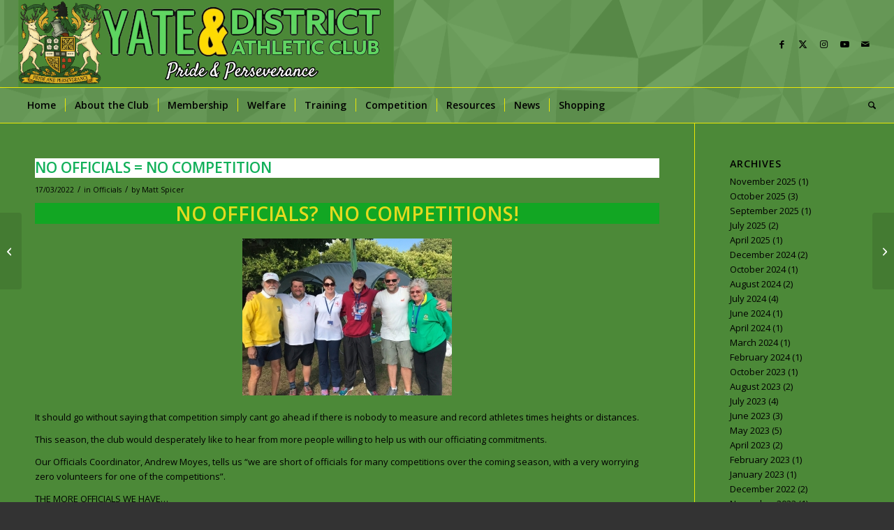

--- FILE ---
content_type: text/html; charset=UTF-8
request_url: https://yateac.co.uk/no-officials-no-competition/
body_size: 31115
content:
<!DOCTYPE html>
<html lang="en-GB" class="html_stretched responsive av-preloader-disabled  html_header_top html_logo_left html_bottom_nav_header html_menu_left html_custom html_header_sticky_disabled html_header_shrinking_disabled html_mobile_menu_tablet html_header_searchicon html_content_align_center html_header_unstick_top html_header_stretch html_av-submenu-hidden html_av-submenu-display-click html_av-overlay-side html_av-overlay-side-classic html_av-submenu-noclone html_entry_id_167078 av-cookies-no-cookie-consent av-no-preview av-default-lightbox html_text_menu_active av-mobile-menu-switch-default">
<head>
<meta charset="UTF-8" />


<!-- mobile setting -->
<meta name="viewport" content="width=device-width, initial-scale=1">

<!-- Scripts/CSS and wp_head hook -->
<meta name='robots' content='index, follow, max-image-preview:large, max-snippet:-1, max-video-preview:-1' />

	<!-- This site is optimized with the Yoast SEO plugin v26.8 - https://yoast.com/product/yoast-seo-wordpress/ -->
	<title>No Officials = no competition - YATE &amp; DISTRICT ATHLETIC CLUB</title>
	<link rel="canonical" href="https://yateac.co.uk/no-officials-no-competition/" />
	<meta property="og:locale" content="en_GB" />
	<meta property="og:type" content="article" />
	<meta property="og:title" content="No Officials = no competition - YATE &amp; DISTRICT ATHLETIC CLUB" />
	<meta property="og:description" content="It should go without saying that competition simply cant go ahead if there is nobody to measure and record athletes times heights or distances.  This season, the club would desperately like to hear from more people willing to help us with our officiating commitments." />
	<meta property="og:url" content="https://yateac.co.uk/no-officials-no-competition/" />
	<meta property="og:site_name" content="YATE &amp; DISTRICT ATHLETIC CLUB" />
	<meta property="article:publisher" content="https://www.facebook.com/YateAC/" />
	<meta property="article:published_time" content="2022-03-17T11:20:52+00:00" />
	<meta property="article:modified_time" content="2022-03-18T17:45:21+00:00" />
	<meta property="og:image" content="https://yateac.co.uk/wp-content/uploads/2019/07/2019-lower-ydl-officials.jpg" />
	<meta property="og:image:width" content="960" />
	<meta property="og:image:height" content="720" />
	<meta property="og:image:type" content="image/jpeg" />
	<meta name="author" content="Matt Spicer" />
	<meta name="twitter:card" content="summary_large_image" />
	<meta name="twitter:creator" content="@YateAC" />
	<meta name="twitter:site" content="@YateAC" />
	<meta name="twitter:label1" content="Written by" />
	<meta name="twitter:data1" content="Matt Spicer" />
	<meta name="twitter:label2" content="Estimated reading time" />
	<meta name="twitter:data2" content="2 minutes" />
	<!-- / Yoast SEO plugin. -->


<link rel='dns-prefetch' href='//maxcdn.bootstrapcdn.com' />
<link rel="alternate" type="application/rss+xml" title="YATE &amp; DISTRICT ATHLETIC CLUB &raquo; Feed" href="https://yateac.co.uk/feed/" />
<link rel="alternate" type="application/rss+xml" title="YATE &amp; DISTRICT ATHLETIC CLUB &raquo; Comments Feed" href="https://yateac.co.uk/comments/feed/" />
<link rel="alternate" type="application/rss+xml" title="YATE &amp; DISTRICT ATHLETIC CLUB &raquo; No Officials = no competition Comments Feed" href="https://yateac.co.uk/no-officials-no-competition/feed/" />
<link rel="alternate" title="oEmbed (JSON)" type="application/json+oembed" href="https://yateac.co.uk/wp-json/oembed/1.0/embed?url=https%3A%2F%2Fyateac.co.uk%2Fno-officials-no-competition%2F" />
<link rel="alternate" title="oEmbed (XML)" type="text/xml+oembed" href="https://yateac.co.uk/wp-json/oembed/1.0/embed?url=https%3A%2F%2Fyateac.co.uk%2Fno-officials-no-competition%2F&#038;format=xml" />
		<!-- This site uses the Google Analytics by ExactMetrics plugin v8.11.1 - Using Analytics tracking - https://www.exactmetrics.com/ -->
							<script src="//www.googletagmanager.com/gtag/js?id=G-WF01WQEN95"  data-cfasync="false" data-wpfc-render="false" type="text/javascript" async></script>
			<script data-cfasync="false" data-wpfc-render="false" type="text/javascript">
				var em_version = '8.11.1';
				var em_track_user = true;
				var em_no_track_reason = '';
								var ExactMetricsDefaultLocations = {"page_location":"https:\/\/yateac.co.uk\/no-officials-no-competition\/"};
								if ( typeof ExactMetricsPrivacyGuardFilter === 'function' ) {
					var ExactMetricsLocations = (typeof ExactMetricsExcludeQuery === 'object') ? ExactMetricsPrivacyGuardFilter( ExactMetricsExcludeQuery ) : ExactMetricsPrivacyGuardFilter( ExactMetricsDefaultLocations );
				} else {
					var ExactMetricsLocations = (typeof ExactMetricsExcludeQuery === 'object') ? ExactMetricsExcludeQuery : ExactMetricsDefaultLocations;
				}

								var disableStrs = [
										'ga-disable-G-WF01WQEN95',
									];

				/* Function to detect opted out users */
				function __gtagTrackerIsOptedOut() {
					for (var index = 0; index < disableStrs.length; index++) {
						if (document.cookie.indexOf(disableStrs[index] + '=true') > -1) {
							return true;
						}
					}

					return false;
				}

				/* Disable tracking if the opt-out cookie exists. */
				if (__gtagTrackerIsOptedOut()) {
					for (var index = 0; index < disableStrs.length; index++) {
						window[disableStrs[index]] = true;
					}
				}

				/* Opt-out function */
				function __gtagTrackerOptout() {
					for (var index = 0; index < disableStrs.length; index++) {
						document.cookie = disableStrs[index] + '=true; expires=Thu, 31 Dec 2099 23:59:59 UTC; path=/';
						window[disableStrs[index]] = true;
					}
				}

				if ('undefined' === typeof gaOptout) {
					function gaOptout() {
						__gtagTrackerOptout();
					}
				}
								window.dataLayer = window.dataLayer || [];

				window.ExactMetricsDualTracker = {
					helpers: {},
					trackers: {},
				};
				if (em_track_user) {
					function __gtagDataLayer() {
						dataLayer.push(arguments);
					}

					function __gtagTracker(type, name, parameters) {
						if (!parameters) {
							parameters = {};
						}

						if (parameters.send_to) {
							__gtagDataLayer.apply(null, arguments);
							return;
						}

						if (type === 'event') {
														parameters.send_to = exactmetrics_frontend.v4_id;
							var hookName = name;
							if (typeof parameters['event_category'] !== 'undefined') {
								hookName = parameters['event_category'] + ':' + name;
							}

							if (typeof ExactMetricsDualTracker.trackers[hookName] !== 'undefined') {
								ExactMetricsDualTracker.trackers[hookName](parameters);
							} else {
								__gtagDataLayer('event', name, parameters);
							}
							
						} else {
							__gtagDataLayer.apply(null, arguments);
						}
					}

					__gtagTracker('js', new Date());
					__gtagTracker('set', {
						'developer_id.dNDMyYj': true,
											});
					if ( ExactMetricsLocations.page_location ) {
						__gtagTracker('set', ExactMetricsLocations);
					}
										__gtagTracker('config', 'G-WF01WQEN95', {"forceSSL":"true","link_attribution":"true"} );
										window.gtag = __gtagTracker;										(function () {
						/* https://developers.google.com/analytics/devguides/collection/analyticsjs/ */
						/* ga and __gaTracker compatibility shim. */
						var noopfn = function () {
							return null;
						};
						var newtracker = function () {
							return new Tracker();
						};
						var Tracker = function () {
							return null;
						};
						var p = Tracker.prototype;
						p.get = noopfn;
						p.set = noopfn;
						p.send = function () {
							var args = Array.prototype.slice.call(arguments);
							args.unshift('send');
							__gaTracker.apply(null, args);
						};
						var __gaTracker = function () {
							var len = arguments.length;
							if (len === 0) {
								return;
							}
							var f = arguments[len - 1];
							if (typeof f !== 'object' || f === null || typeof f.hitCallback !== 'function') {
								if ('send' === arguments[0]) {
									var hitConverted, hitObject = false, action;
									if ('event' === arguments[1]) {
										if ('undefined' !== typeof arguments[3]) {
											hitObject = {
												'eventAction': arguments[3],
												'eventCategory': arguments[2],
												'eventLabel': arguments[4],
												'value': arguments[5] ? arguments[5] : 1,
											}
										}
									}
									if ('pageview' === arguments[1]) {
										if ('undefined' !== typeof arguments[2]) {
											hitObject = {
												'eventAction': 'page_view',
												'page_path': arguments[2],
											}
										}
									}
									if (typeof arguments[2] === 'object') {
										hitObject = arguments[2];
									}
									if (typeof arguments[5] === 'object') {
										Object.assign(hitObject, arguments[5]);
									}
									if ('undefined' !== typeof arguments[1].hitType) {
										hitObject = arguments[1];
										if ('pageview' === hitObject.hitType) {
											hitObject.eventAction = 'page_view';
										}
									}
									if (hitObject) {
										action = 'timing' === arguments[1].hitType ? 'timing_complete' : hitObject.eventAction;
										hitConverted = mapArgs(hitObject);
										__gtagTracker('event', action, hitConverted);
									}
								}
								return;
							}

							function mapArgs(args) {
								var arg, hit = {};
								var gaMap = {
									'eventCategory': 'event_category',
									'eventAction': 'event_action',
									'eventLabel': 'event_label',
									'eventValue': 'event_value',
									'nonInteraction': 'non_interaction',
									'timingCategory': 'event_category',
									'timingVar': 'name',
									'timingValue': 'value',
									'timingLabel': 'event_label',
									'page': 'page_path',
									'location': 'page_location',
									'title': 'page_title',
									'referrer' : 'page_referrer',
								};
								for (arg in args) {
																		if (!(!args.hasOwnProperty(arg) || !gaMap.hasOwnProperty(arg))) {
										hit[gaMap[arg]] = args[arg];
									} else {
										hit[arg] = args[arg];
									}
								}
								return hit;
							}

							try {
								f.hitCallback();
							} catch (ex) {
							}
						};
						__gaTracker.create = newtracker;
						__gaTracker.getByName = newtracker;
						__gaTracker.getAll = function () {
							return [];
						};
						__gaTracker.remove = noopfn;
						__gaTracker.loaded = true;
						window['__gaTracker'] = __gaTracker;
					})();
									} else {
										console.log("");
					(function () {
						function __gtagTracker() {
							return null;
						}

						window['__gtagTracker'] = __gtagTracker;
						window['gtag'] = __gtagTracker;
					})();
									}
			</script>
							<!-- / Google Analytics by ExactMetrics -->
		
<!-- google webfont font replacement -->

			<script type='text/javascript'>

				(function() {

					/*	check if webfonts are disabled by user setting via cookie - or user must opt in.	*/
					var html = document.getElementsByTagName('html')[0];
					var cookie_check = html.className.indexOf('av-cookies-needs-opt-in') >= 0 || html.className.indexOf('av-cookies-can-opt-out') >= 0;
					var allow_continue = true;
					var silent_accept_cookie = html.className.indexOf('av-cookies-user-silent-accept') >= 0;

					if( cookie_check && ! silent_accept_cookie )
					{
						if( ! document.cookie.match(/aviaCookieConsent/) || html.className.indexOf('av-cookies-session-refused') >= 0 )
						{
							allow_continue = false;
						}
						else
						{
							if( ! document.cookie.match(/aviaPrivacyRefuseCookiesHideBar/) )
							{
								allow_continue = false;
							}
							else if( ! document.cookie.match(/aviaPrivacyEssentialCookiesEnabled/) )
							{
								allow_continue = false;
							}
							else if( document.cookie.match(/aviaPrivacyGoogleWebfontsDisabled/) )
							{
								allow_continue = false;
							}
						}
					}

					if( allow_continue )
					{
						var f = document.createElement('link');

						f.type 	= 'text/css';
						f.rel 	= 'stylesheet';
						f.href 	= 'https://fonts.googleapis.com/css?family=Open+Sans:400,600&display=auto';
						f.id 	= 'avia-google-webfont';

						document.getElementsByTagName('head')[0].appendChild(f);
					}
				})();

			</script>
			<style id='wp-img-auto-sizes-contain-inline-css' type='text/css'>
img:is([sizes=auto i],[sizes^="auto," i]){contain-intrinsic-size:3000px 1500px}
/*# sourceURL=wp-img-auto-sizes-contain-inline-css */
</style>
<link rel='stylesheet' id='avia-grid-css' href='https://yateac.co.uk/wp-content/themes/enfold/css/grid.css?ver=7.1.3' type='text/css' media='all' />
<link rel='stylesheet' id='avia-base-css' href='https://yateac.co.uk/wp-content/themes/enfold/css/base.css?ver=7.1.3' type='text/css' media='all' />
<link rel='stylesheet' id='avia-layout-css' href='https://yateac.co.uk/wp-content/themes/enfold/css/layout.css?ver=7.1.3' type='text/css' media='all' />
<link rel='stylesheet' id='avia-module-audioplayer-css' href='https://yateac.co.uk/wp-content/themes/enfold/config-templatebuilder/avia-shortcodes/audio-player/audio-player.css?ver=7.1.3' type='text/css' media='all' />
<link rel='stylesheet' id='avia-module-blog-css' href='https://yateac.co.uk/wp-content/themes/enfold/config-templatebuilder/avia-shortcodes/blog/blog.css?ver=7.1.3' type='text/css' media='all' />
<link rel='stylesheet' id='avia-module-postslider-css' href='https://yateac.co.uk/wp-content/themes/enfold/config-templatebuilder/avia-shortcodes/postslider/postslider.css?ver=7.1.3' type='text/css' media='all' />
<link rel='stylesheet' id='avia-module-button-css' href='https://yateac.co.uk/wp-content/themes/enfold/config-templatebuilder/avia-shortcodes/buttons/buttons.css?ver=7.1.3' type='text/css' media='all' />
<link rel='stylesheet' id='avia-module-buttonrow-css' href='https://yateac.co.uk/wp-content/themes/enfold/config-templatebuilder/avia-shortcodes/buttonrow/buttonrow.css?ver=7.1.3' type='text/css' media='all' />
<link rel='stylesheet' id='avia-module-button-fullwidth-css' href='https://yateac.co.uk/wp-content/themes/enfold/config-templatebuilder/avia-shortcodes/buttons_fullwidth/buttons_fullwidth.css?ver=7.1.3' type='text/css' media='all' />
<link rel='stylesheet' id='avia-module-catalogue-css' href='https://yateac.co.uk/wp-content/themes/enfold/config-templatebuilder/avia-shortcodes/catalogue/catalogue.css?ver=7.1.3' type='text/css' media='all' />
<link rel='stylesheet' id='avia-module-comments-css' href='https://yateac.co.uk/wp-content/themes/enfold/config-templatebuilder/avia-shortcodes/comments/comments.css?ver=7.1.3' type='text/css' media='all' />
<link rel='stylesheet' id='avia-module-contact-css' href='https://yateac.co.uk/wp-content/themes/enfold/config-templatebuilder/avia-shortcodes/contact/contact.css?ver=7.1.3' type='text/css' media='all' />
<link rel='stylesheet' id='avia-module-slideshow-css' href='https://yateac.co.uk/wp-content/themes/enfold/config-templatebuilder/avia-shortcodes/slideshow/slideshow.css?ver=7.1.3' type='text/css' media='all' />
<link rel='stylesheet' id='avia-module-slideshow-contentpartner-css' href='https://yateac.co.uk/wp-content/themes/enfold/config-templatebuilder/avia-shortcodes/contentslider/contentslider.css?ver=7.1.3' type='text/css' media='all' />
<link rel='stylesheet' id='avia-module-countdown-css' href='https://yateac.co.uk/wp-content/themes/enfold/config-templatebuilder/avia-shortcodes/countdown/countdown.css?ver=7.1.3' type='text/css' media='all' />
<link rel='stylesheet' id='avia-module-dynamic-field-css' href='https://yateac.co.uk/wp-content/themes/enfold/config-templatebuilder/avia-shortcodes/dynamic_field/dynamic_field.css?ver=7.1.3' type='text/css' media='all' />
<link rel='stylesheet' id='avia-module-gallery-css' href='https://yateac.co.uk/wp-content/themes/enfold/config-templatebuilder/avia-shortcodes/gallery/gallery.css?ver=7.1.3' type='text/css' media='all' />
<link rel='stylesheet' id='avia-module-gallery-hor-css' href='https://yateac.co.uk/wp-content/themes/enfold/config-templatebuilder/avia-shortcodes/gallery_horizontal/gallery_horizontal.css?ver=7.1.3' type='text/css' media='all' />
<link rel='stylesheet' id='avia-module-maps-css' href='https://yateac.co.uk/wp-content/themes/enfold/config-templatebuilder/avia-shortcodes/google_maps/google_maps.css?ver=7.1.3' type='text/css' media='all' />
<link rel='stylesheet' id='avia-module-gridrow-css' href='https://yateac.co.uk/wp-content/themes/enfold/config-templatebuilder/avia-shortcodes/grid_row/grid_row.css?ver=7.1.3' type='text/css' media='all' />
<link rel='stylesheet' id='avia-module-heading-css' href='https://yateac.co.uk/wp-content/themes/enfold/config-templatebuilder/avia-shortcodes/heading/heading.css?ver=7.1.3' type='text/css' media='all' />
<link rel='stylesheet' id='avia-module-rotator-css' href='https://yateac.co.uk/wp-content/themes/enfold/config-templatebuilder/avia-shortcodes/headline_rotator/headline_rotator.css?ver=7.1.3' type='text/css' media='all' />
<link rel='stylesheet' id='avia-module-hr-css' href='https://yateac.co.uk/wp-content/themes/enfold/config-templatebuilder/avia-shortcodes/hr/hr.css?ver=7.1.3' type='text/css' media='all' />
<link rel='stylesheet' id='avia-module-icon-css' href='https://yateac.co.uk/wp-content/themes/enfold/config-templatebuilder/avia-shortcodes/icon/icon.css?ver=7.1.3' type='text/css' media='all' />
<link rel='stylesheet' id='avia-module-icon-circles-css' href='https://yateac.co.uk/wp-content/themes/enfold/config-templatebuilder/avia-shortcodes/icon_circles/icon_circles.css?ver=7.1.3' type='text/css' media='all' />
<link rel='stylesheet' id='avia-module-iconbox-css' href='https://yateac.co.uk/wp-content/themes/enfold/config-templatebuilder/avia-shortcodes/iconbox/iconbox.css?ver=7.1.3' type='text/css' media='all' />
<link rel='stylesheet' id='avia-module-icongrid-css' href='https://yateac.co.uk/wp-content/themes/enfold/config-templatebuilder/avia-shortcodes/icongrid/icongrid.css?ver=7.1.3' type='text/css' media='all' />
<link rel='stylesheet' id='avia-module-iconlist-css' href='https://yateac.co.uk/wp-content/themes/enfold/config-templatebuilder/avia-shortcodes/iconlist/iconlist.css?ver=7.1.3' type='text/css' media='all' />
<link rel='stylesheet' id='avia-module-image-css' href='https://yateac.co.uk/wp-content/themes/enfold/config-templatebuilder/avia-shortcodes/image/image.css?ver=7.1.3' type='text/css' media='all' />
<link rel='stylesheet' id='avia-module-image-diff-css' href='https://yateac.co.uk/wp-content/themes/enfold/config-templatebuilder/avia-shortcodes/image_diff/image_diff.css?ver=7.1.3' type='text/css' media='all' />
<link rel='stylesheet' id='avia-module-hotspot-css' href='https://yateac.co.uk/wp-content/themes/enfold/config-templatebuilder/avia-shortcodes/image_hotspots/image_hotspots.css?ver=7.1.3' type='text/css' media='all' />
<link rel='stylesheet' id='avia-module-sc-lottie-animation-css' href='https://yateac.co.uk/wp-content/themes/enfold/config-templatebuilder/avia-shortcodes/lottie_animation/lottie_animation.css?ver=7.1.3' type='text/css' media='all' />
<link rel='stylesheet' id='avia-module-magazine-css' href='https://yateac.co.uk/wp-content/themes/enfold/config-templatebuilder/avia-shortcodes/magazine/magazine.css?ver=7.1.3' type='text/css' media='all' />
<link rel='stylesheet' id='avia-module-masonry-css' href='https://yateac.co.uk/wp-content/themes/enfold/config-templatebuilder/avia-shortcodes/masonry_entries/masonry_entries.css?ver=7.1.3' type='text/css' media='all' />
<link rel='stylesheet' id='avia-siteloader-css' href='https://yateac.co.uk/wp-content/themes/enfold/css/avia-snippet-site-preloader.css?ver=7.1.3' type='text/css' media='all' />
<link rel='stylesheet' id='avia-module-menu-css' href='https://yateac.co.uk/wp-content/themes/enfold/config-templatebuilder/avia-shortcodes/menu/menu.css?ver=7.1.3' type='text/css' media='all' />
<link rel='stylesheet' id='avia-module-notification-css' href='https://yateac.co.uk/wp-content/themes/enfold/config-templatebuilder/avia-shortcodes/notification/notification.css?ver=7.1.3' type='text/css' media='all' />
<link rel='stylesheet' id='avia-module-numbers-css' href='https://yateac.co.uk/wp-content/themes/enfold/config-templatebuilder/avia-shortcodes/numbers/numbers.css?ver=7.1.3' type='text/css' media='all' />
<link rel='stylesheet' id='avia-module-portfolio-css' href='https://yateac.co.uk/wp-content/themes/enfold/config-templatebuilder/avia-shortcodes/portfolio/portfolio.css?ver=7.1.3' type='text/css' media='all' />
<link rel='stylesheet' id='avia-module-post-metadata-css' href='https://yateac.co.uk/wp-content/themes/enfold/config-templatebuilder/avia-shortcodes/post_metadata/post_metadata.css?ver=7.1.3' type='text/css' media='all' />
<link rel='stylesheet' id='avia-module-progress-bar-css' href='https://yateac.co.uk/wp-content/themes/enfold/config-templatebuilder/avia-shortcodes/progressbar/progressbar.css?ver=7.1.3' type='text/css' media='all' />
<link rel='stylesheet' id='avia-module-promobox-css' href='https://yateac.co.uk/wp-content/themes/enfold/config-templatebuilder/avia-shortcodes/promobox/promobox.css?ver=7.1.3' type='text/css' media='all' />
<link rel='stylesheet' id='avia-sc-search-css' href='https://yateac.co.uk/wp-content/themes/enfold/config-templatebuilder/avia-shortcodes/search/search.css?ver=7.1.3' type='text/css' media='all' />
<link rel='stylesheet' id='avia-module-slideshow-accordion-css' href='https://yateac.co.uk/wp-content/themes/enfold/config-templatebuilder/avia-shortcodes/slideshow_accordion/slideshow_accordion.css?ver=7.1.3' type='text/css' media='all' />
<link rel='stylesheet' id='avia-module-slideshow-feature-image-css' href='https://yateac.co.uk/wp-content/themes/enfold/config-templatebuilder/avia-shortcodes/slideshow_feature_image/slideshow_feature_image.css?ver=7.1.3' type='text/css' media='all' />
<link rel='stylesheet' id='avia-module-slideshow-fullsize-css' href='https://yateac.co.uk/wp-content/themes/enfold/config-templatebuilder/avia-shortcodes/slideshow_fullsize/slideshow_fullsize.css?ver=7.1.3' type='text/css' media='all' />
<link rel='stylesheet' id='avia-module-slideshow-fullscreen-css' href='https://yateac.co.uk/wp-content/themes/enfold/config-templatebuilder/avia-shortcodes/slideshow_fullscreen/slideshow_fullscreen.css?ver=7.1.3' type='text/css' media='all' />
<link rel='stylesheet' id='avia-module-slideshow-ls-css' href='https://yateac.co.uk/wp-content/themes/enfold/config-templatebuilder/avia-shortcodes/slideshow_layerslider/slideshow_layerslider.css?ver=7.1.3' type='text/css' media='all' />
<link rel='stylesheet' id='avia-module-social-css' href='https://yateac.co.uk/wp-content/themes/enfold/config-templatebuilder/avia-shortcodes/social_share/social_share.css?ver=7.1.3' type='text/css' media='all' />
<link rel='stylesheet' id='avia-module-tabsection-css' href='https://yateac.co.uk/wp-content/themes/enfold/config-templatebuilder/avia-shortcodes/tab_section/tab_section.css?ver=7.1.3' type='text/css' media='all' />
<link rel='stylesheet' id='avia-module-table-css' href='https://yateac.co.uk/wp-content/themes/enfold/config-templatebuilder/avia-shortcodes/table/table.css?ver=7.1.3' type='text/css' media='all' />
<link rel='stylesheet' id='avia-module-tabs-css' href='https://yateac.co.uk/wp-content/themes/enfold/config-templatebuilder/avia-shortcodes/tabs/tabs.css?ver=7.1.3' type='text/css' media='all' />
<link rel='stylesheet' id='avia-module-team-css' href='https://yateac.co.uk/wp-content/themes/enfold/config-templatebuilder/avia-shortcodes/team/team.css?ver=7.1.3' type='text/css' media='all' />
<link rel='stylesheet' id='avia-module-testimonials-css' href='https://yateac.co.uk/wp-content/themes/enfold/config-templatebuilder/avia-shortcodes/testimonials/testimonials.css?ver=7.1.3' type='text/css' media='all' />
<link rel='stylesheet' id='avia-module-timeline-css' href='https://yateac.co.uk/wp-content/themes/enfold/config-templatebuilder/avia-shortcodes/timeline/timeline.css?ver=7.1.3' type='text/css' media='all' />
<link rel='stylesheet' id='avia-module-toggles-css' href='https://yateac.co.uk/wp-content/themes/enfold/config-templatebuilder/avia-shortcodes/toggles/toggles.css?ver=7.1.3' type='text/css' media='all' />
<link rel='stylesheet' id='avia-module-video-css' href='https://yateac.co.uk/wp-content/themes/enfold/config-templatebuilder/avia-shortcodes/video/video.css?ver=7.1.3' type='text/css' media='all' />
<link rel='stylesheet' id='mec-select2-style-css' href='https://yateac.co.uk/wp-content/plugins/modern-events-calendar-lite/assets/packages/select2/select2.min.css?ver=6.5.6' type='text/css' media='all' />
<link rel='stylesheet' id='mec-font-icons-css' href='https://yateac.co.uk/wp-content/plugins/modern-events-calendar-lite/assets/css/iconfonts.css?ver=6.9' type='text/css' media='all' />
<link rel='stylesheet' id='mec-frontend-style-css' href='https://yateac.co.uk/wp-content/plugins/modern-events-calendar-lite/assets/css/frontend.min.css?ver=6.5.6' type='text/css' media='all' />
<link rel='stylesheet' id='mec-tooltip-style-css' href='https://yateac.co.uk/wp-content/plugins/modern-events-calendar-lite/assets/packages/tooltip/tooltip.css?ver=6.9' type='text/css' media='all' />
<link rel='stylesheet' id='mec-tooltip-shadow-style-css' href='https://yateac.co.uk/wp-content/plugins/modern-events-calendar-lite/assets/packages/tooltip/tooltipster-sideTip-shadow.min.css?ver=6.9' type='text/css' media='all' />
<link rel='stylesheet' id='featherlight-css' href='https://yateac.co.uk/wp-content/plugins/modern-events-calendar-lite/assets/packages/featherlight/featherlight.css?ver=6.9' type='text/css' media='all' />
<link rel='stylesheet' id='mec-lity-style-css' href='https://yateac.co.uk/wp-content/plugins/modern-events-calendar-lite/assets/packages/lity/lity.min.css?ver=6.9' type='text/css' media='all' />
<link rel='stylesheet' id='mec-general-calendar-style-css' href='https://yateac.co.uk/wp-content/plugins/modern-events-calendar-lite/assets/css/mec-general-calendar.css?ver=6.9' type='text/css' media='all' />
<link rel='stylesheet' id='sbi_styles-css' href='https://yateac.co.uk/wp-content/plugins/instagram-feed/css/sbi-styles.min.css?ver=6.10.0' type='text/css' media='all' />
<style id='wp-emoji-styles-inline-css' type='text/css'>

	img.wp-smiley, img.emoji {
		display: inline !important;
		border: none !important;
		box-shadow: none !important;
		height: 1em !important;
		width: 1em !important;
		margin: 0 0.07em !important;
		vertical-align: -0.1em !important;
		background: none !important;
		padding: 0 !important;
	}
/*# sourceURL=wp-emoji-styles-inline-css */
</style>
<style id='wp-block-library-inline-css' type='text/css'>
:root{--wp-block-synced-color:#7a00df;--wp-block-synced-color--rgb:122,0,223;--wp-bound-block-color:var(--wp-block-synced-color);--wp-editor-canvas-background:#ddd;--wp-admin-theme-color:#007cba;--wp-admin-theme-color--rgb:0,124,186;--wp-admin-theme-color-darker-10:#006ba1;--wp-admin-theme-color-darker-10--rgb:0,107,160.5;--wp-admin-theme-color-darker-20:#005a87;--wp-admin-theme-color-darker-20--rgb:0,90,135;--wp-admin-border-width-focus:2px}@media (min-resolution:192dpi){:root{--wp-admin-border-width-focus:1.5px}}.wp-element-button{cursor:pointer}:root .has-very-light-gray-background-color{background-color:#eee}:root .has-very-dark-gray-background-color{background-color:#313131}:root .has-very-light-gray-color{color:#eee}:root .has-very-dark-gray-color{color:#313131}:root .has-vivid-green-cyan-to-vivid-cyan-blue-gradient-background{background:linear-gradient(135deg,#00d084,#0693e3)}:root .has-purple-crush-gradient-background{background:linear-gradient(135deg,#34e2e4,#4721fb 50%,#ab1dfe)}:root .has-hazy-dawn-gradient-background{background:linear-gradient(135deg,#faaca8,#dad0ec)}:root .has-subdued-olive-gradient-background{background:linear-gradient(135deg,#fafae1,#67a671)}:root .has-atomic-cream-gradient-background{background:linear-gradient(135deg,#fdd79a,#004a59)}:root .has-nightshade-gradient-background{background:linear-gradient(135deg,#330968,#31cdcf)}:root .has-midnight-gradient-background{background:linear-gradient(135deg,#020381,#2874fc)}:root{--wp--preset--font-size--normal:16px;--wp--preset--font-size--huge:42px}.has-regular-font-size{font-size:1em}.has-larger-font-size{font-size:2.625em}.has-normal-font-size{font-size:var(--wp--preset--font-size--normal)}.has-huge-font-size{font-size:var(--wp--preset--font-size--huge)}.has-text-align-center{text-align:center}.has-text-align-left{text-align:left}.has-text-align-right{text-align:right}.has-fit-text{white-space:nowrap!important}#end-resizable-editor-section{display:none}.aligncenter{clear:both}.items-justified-left{justify-content:flex-start}.items-justified-center{justify-content:center}.items-justified-right{justify-content:flex-end}.items-justified-space-between{justify-content:space-between}.screen-reader-text{border:0;clip-path:inset(50%);height:1px;margin:-1px;overflow:hidden;padding:0;position:absolute;width:1px;word-wrap:normal!important}.screen-reader-text:focus{background-color:#ddd;clip-path:none;color:#444;display:block;font-size:1em;height:auto;left:5px;line-height:normal;padding:15px 23px 14px;text-decoration:none;top:5px;width:auto;z-index:100000}html :where(.has-border-color){border-style:solid}html :where([style*=border-top-color]){border-top-style:solid}html :where([style*=border-right-color]){border-right-style:solid}html :where([style*=border-bottom-color]){border-bottom-style:solid}html :where([style*=border-left-color]){border-left-style:solid}html :where([style*=border-width]){border-style:solid}html :where([style*=border-top-width]){border-top-style:solid}html :where([style*=border-right-width]){border-right-style:solid}html :where([style*=border-bottom-width]){border-bottom-style:solid}html :where([style*=border-left-width]){border-left-style:solid}html :where(img[class*=wp-image-]){height:auto;max-width:100%}:where(figure){margin:0 0 1em}html :where(.is-position-sticky){--wp-admin--admin-bar--position-offset:var(--wp-admin--admin-bar--height,0px)}@media screen and (max-width:600px){html :where(.is-position-sticky){--wp-admin--admin-bar--position-offset:0px}}

/*# sourceURL=wp-block-library-inline-css */
</style><style id='global-styles-inline-css' type='text/css'>
:root{--wp--preset--aspect-ratio--square: 1;--wp--preset--aspect-ratio--4-3: 4/3;--wp--preset--aspect-ratio--3-4: 3/4;--wp--preset--aspect-ratio--3-2: 3/2;--wp--preset--aspect-ratio--2-3: 2/3;--wp--preset--aspect-ratio--16-9: 16/9;--wp--preset--aspect-ratio--9-16: 9/16;--wp--preset--color--black: #000000;--wp--preset--color--cyan-bluish-gray: #abb8c3;--wp--preset--color--white: #ffffff;--wp--preset--color--pale-pink: #f78da7;--wp--preset--color--vivid-red: #cf2e2e;--wp--preset--color--luminous-vivid-orange: #ff6900;--wp--preset--color--luminous-vivid-amber: #fcb900;--wp--preset--color--light-green-cyan: #7bdcb5;--wp--preset--color--vivid-green-cyan: #00d084;--wp--preset--color--pale-cyan-blue: #8ed1fc;--wp--preset--color--vivid-cyan-blue: #0693e3;--wp--preset--color--vivid-purple: #9b51e0;--wp--preset--color--metallic-red: #b02b2c;--wp--preset--color--maximum-yellow-red: #edae44;--wp--preset--color--yellow-sun: #eeee22;--wp--preset--color--palm-leaf: #83a846;--wp--preset--color--aero: #7bb0e7;--wp--preset--color--old-lavender: #745f7e;--wp--preset--color--steel-teal: #5f8789;--wp--preset--color--raspberry-pink: #d65799;--wp--preset--color--medium-turquoise: #4ecac2;--wp--preset--gradient--vivid-cyan-blue-to-vivid-purple: linear-gradient(135deg,rgb(6,147,227) 0%,rgb(155,81,224) 100%);--wp--preset--gradient--light-green-cyan-to-vivid-green-cyan: linear-gradient(135deg,rgb(122,220,180) 0%,rgb(0,208,130) 100%);--wp--preset--gradient--luminous-vivid-amber-to-luminous-vivid-orange: linear-gradient(135deg,rgb(252,185,0) 0%,rgb(255,105,0) 100%);--wp--preset--gradient--luminous-vivid-orange-to-vivid-red: linear-gradient(135deg,rgb(255,105,0) 0%,rgb(207,46,46) 100%);--wp--preset--gradient--very-light-gray-to-cyan-bluish-gray: linear-gradient(135deg,rgb(238,238,238) 0%,rgb(169,184,195) 100%);--wp--preset--gradient--cool-to-warm-spectrum: linear-gradient(135deg,rgb(74,234,220) 0%,rgb(151,120,209) 20%,rgb(207,42,186) 40%,rgb(238,44,130) 60%,rgb(251,105,98) 80%,rgb(254,248,76) 100%);--wp--preset--gradient--blush-light-purple: linear-gradient(135deg,rgb(255,206,236) 0%,rgb(152,150,240) 100%);--wp--preset--gradient--blush-bordeaux: linear-gradient(135deg,rgb(254,205,165) 0%,rgb(254,45,45) 50%,rgb(107,0,62) 100%);--wp--preset--gradient--luminous-dusk: linear-gradient(135deg,rgb(255,203,112) 0%,rgb(199,81,192) 50%,rgb(65,88,208) 100%);--wp--preset--gradient--pale-ocean: linear-gradient(135deg,rgb(255,245,203) 0%,rgb(182,227,212) 50%,rgb(51,167,181) 100%);--wp--preset--gradient--electric-grass: linear-gradient(135deg,rgb(202,248,128) 0%,rgb(113,206,126) 100%);--wp--preset--gradient--midnight: linear-gradient(135deg,rgb(2,3,129) 0%,rgb(40,116,252) 100%);--wp--preset--font-size--small: 1rem;--wp--preset--font-size--medium: 1.125rem;--wp--preset--font-size--large: 1.75rem;--wp--preset--font-size--x-large: clamp(1.75rem, 3vw, 2.25rem);--wp--preset--spacing--20: 0.44rem;--wp--preset--spacing--30: 0.67rem;--wp--preset--spacing--40: 1rem;--wp--preset--spacing--50: 1.5rem;--wp--preset--spacing--60: 2.25rem;--wp--preset--spacing--70: 3.38rem;--wp--preset--spacing--80: 5.06rem;--wp--preset--shadow--natural: 6px 6px 9px rgba(0, 0, 0, 0.2);--wp--preset--shadow--deep: 12px 12px 50px rgba(0, 0, 0, 0.4);--wp--preset--shadow--sharp: 6px 6px 0px rgba(0, 0, 0, 0.2);--wp--preset--shadow--outlined: 6px 6px 0px -3px rgb(255, 255, 255), 6px 6px rgb(0, 0, 0);--wp--preset--shadow--crisp: 6px 6px 0px rgb(0, 0, 0);}:root { --wp--style--global--content-size: 800px;--wp--style--global--wide-size: 1130px; }:where(body) { margin: 0; }.wp-site-blocks > .alignleft { float: left; margin-right: 2em; }.wp-site-blocks > .alignright { float: right; margin-left: 2em; }.wp-site-blocks > .aligncenter { justify-content: center; margin-left: auto; margin-right: auto; }:where(.is-layout-flex){gap: 0.5em;}:where(.is-layout-grid){gap: 0.5em;}.is-layout-flow > .alignleft{float: left;margin-inline-start: 0;margin-inline-end: 2em;}.is-layout-flow > .alignright{float: right;margin-inline-start: 2em;margin-inline-end: 0;}.is-layout-flow > .aligncenter{margin-left: auto !important;margin-right: auto !important;}.is-layout-constrained > .alignleft{float: left;margin-inline-start: 0;margin-inline-end: 2em;}.is-layout-constrained > .alignright{float: right;margin-inline-start: 2em;margin-inline-end: 0;}.is-layout-constrained > .aligncenter{margin-left: auto !important;margin-right: auto !important;}.is-layout-constrained > :where(:not(.alignleft):not(.alignright):not(.alignfull)){max-width: var(--wp--style--global--content-size);margin-left: auto !important;margin-right: auto !important;}.is-layout-constrained > .alignwide{max-width: var(--wp--style--global--wide-size);}body .is-layout-flex{display: flex;}.is-layout-flex{flex-wrap: wrap;align-items: center;}.is-layout-flex > :is(*, div){margin: 0;}body .is-layout-grid{display: grid;}.is-layout-grid > :is(*, div){margin: 0;}body{padding-top: 0px;padding-right: 0px;padding-bottom: 0px;padding-left: 0px;}a:where(:not(.wp-element-button)){text-decoration: underline;}:root :where(.wp-element-button, .wp-block-button__link){background-color: #32373c;border-width: 0;color: #fff;font-family: inherit;font-size: inherit;font-style: inherit;font-weight: inherit;letter-spacing: inherit;line-height: inherit;padding-top: calc(0.667em + 2px);padding-right: calc(1.333em + 2px);padding-bottom: calc(0.667em + 2px);padding-left: calc(1.333em + 2px);text-decoration: none;text-transform: inherit;}.has-black-color{color: var(--wp--preset--color--black) !important;}.has-cyan-bluish-gray-color{color: var(--wp--preset--color--cyan-bluish-gray) !important;}.has-white-color{color: var(--wp--preset--color--white) !important;}.has-pale-pink-color{color: var(--wp--preset--color--pale-pink) !important;}.has-vivid-red-color{color: var(--wp--preset--color--vivid-red) !important;}.has-luminous-vivid-orange-color{color: var(--wp--preset--color--luminous-vivid-orange) !important;}.has-luminous-vivid-amber-color{color: var(--wp--preset--color--luminous-vivid-amber) !important;}.has-light-green-cyan-color{color: var(--wp--preset--color--light-green-cyan) !important;}.has-vivid-green-cyan-color{color: var(--wp--preset--color--vivid-green-cyan) !important;}.has-pale-cyan-blue-color{color: var(--wp--preset--color--pale-cyan-blue) !important;}.has-vivid-cyan-blue-color{color: var(--wp--preset--color--vivid-cyan-blue) !important;}.has-vivid-purple-color{color: var(--wp--preset--color--vivid-purple) !important;}.has-metallic-red-color{color: var(--wp--preset--color--metallic-red) !important;}.has-maximum-yellow-red-color{color: var(--wp--preset--color--maximum-yellow-red) !important;}.has-yellow-sun-color{color: var(--wp--preset--color--yellow-sun) !important;}.has-palm-leaf-color{color: var(--wp--preset--color--palm-leaf) !important;}.has-aero-color{color: var(--wp--preset--color--aero) !important;}.has-old-lavender-color{color: var(--wp--preset--color--old-lavender) !important;}.has-steel-teal-color{color: var(--wp--preset--color--steel-teal) !important;}.has-raspberry-pink-color{color: var(--wp--preset--color--raspberry-pink) !important;}.has-medium-turquoise-color{color: var(--wp--preset--color--medium-turquoise) !important;}.has-black-background-color{background-color: var(--wp--preset--color--black) !important;}.has-cyan-bluish-gray-background-color{background-color: var(--wp--preset--color--cyan-bluish-gray) !important;}.has-white-background-color{background-color: var(--wp--preset--color--white) !important;}.has-pale-pink-background-color{background-color: var(--wp--preset--color--pale-pink) !important;}.has-vivid-red-background-color{background-color: var(--wp--preset--color--vivid-red) !important;}.has-luminous-vivid-orange-background-color{background-color: var(--wp--preset--color--luminous-vivid-orange) !important;}.has-luminous-vivid-amber-background-color{background-color: var(--wp--preset--color--luminous-vivid-amber) !important;}.has-light-green-cyan-background-color{background-color: var(--wp--preset--color--light-green-cyan) !important;}.has-vivid-green-cyan-background-color{background-color: var(--wp--preset--color--vivid-green-cyan) !important;}.has-pale-cyan-blue-background-color{background-color: var(--wp--preset--color--pale-cyan-blue) !important;}.has-vivid-cyan-blue-background-color{background-color: var(--wp--preset--color--vivid-cyan-blue) !important;}.has-vivid-purple-background-color{background-color: var(--wp--preset--color--vivid-purple) !important;}.has-metallic-red-background-color{background-color: var(--wp--preset--color--metallic-red) !important;}.has-maximum-yellow-red-background-color{background-color: var(--wp--preset--color--maximum-yellow-red) !important;}.has-yellow-sun-background-color{background-color: var(--wp--preset--color--yellow-sun) !important;}.has-palm-leaf-background-color{background-color: var(--wp--preset--color--palm-leaf) !important;}.has-aero-background-color{background-color: var(--wp--preset--color--aero) !important;}.has-old-lavender-background-color{background-color: var(--wp--preset--color--old-lavender) !important;}.has-steel-teal-background-color{background-color: var(--wp--preset--color--steel-teal) !important;}.has-raspberry-pink-background-color{background-color: var(--wp--preset--color--raspberry-pink) !important;}.has-medium-turquoise-background-color{background-color: var(--wp--preset--color--medium-turquoise) !important;}.has-black-border-color{border-color: var(--wp--preset--color--black) !important;}.has-cyan-bluish-gray-border-color{border-color: var(--wp--preset--color--cyan-bluish-gray) !important;}.has-white-border-color{border-color: var(--wp--preset--color--white) !important;}.has-pale-pink-border-color{border-color: var(--wp--preset--color--pale-pink) !important;}.has-vivid-red-border-color{border-color: var(--wp--preset--color--vivid-red) !important;}.has-luminous-vivid-orange-border-color{border-color: var(--wp--preset--color--luminous-vivid-orange) !important;}.has-luminous-vivid-amber-border-color{border-color: var(--wp--preset--color--luminous-vivid-amber) !important;}.has-light-green-cyan-border-color{border-color: var(--wp--preset--color--light-green-cyan) !important;}.has-vivid-green-cyan-border-color{border-color: var(--wp--preset--color--vivid-green-cyan) !important;}.has-pale-cyan-blue-border-color{border-color: var(--wp--preset--color--pale-cyan-blue) !important;}.has-vivid-cyan-blue-border-color{border-color: var(--wp--preset--color--vivid-cyan-blue) !important;}.has-vivid-purple-border-color{border-color: var(--wp--preset--color--vivid-purple) !important;}.has-metallic-red-border-color{border-color: var(--wp--preset--color--metallic-red) !important;}.has-maximum-yellow-red-border-color{border-color: var(--wp--preset--color--maximum-yellow-red) !important;}.has-yellow-sun-border-color{border-color: var(--wp--preset--color--yellow-sun) !important;}.has-palm-leaf-border-color{border-color: var(--wp--preset--color--palm-leaf) !important;}.has-aero-border-color{border-color: var(--wp--preset--color--aero) !important;}.has-old-lavender-border-color{border-color: var(--wp--preset--color--old-lavender) !important;}.has-steel-teal-border-color{border-color: var(--wp--preset--color--steel-teal) !important;}.has-raspberry-pink-border-color{border-color: var(--wp--preset--color--raspberry-pink) !important;}.has-medium-turquoise-border-color{border-color: var(--wp--preset--color--medium-turquoise) !important;}.has-vivid-cyan-blue-to-vivid-purple-gradient-background{background: var(--wp--preset--gradient--vivid-cyan-blue-to-vivid-purple) !important;}.has-light-green-cyan-to-vivid-green-cyan-gradient-background{background: var(--wp--preset--gradient--light-green-cyan-to-vivid-green-cyan) !important;}.has-luminous-vivid-amber-to-luminous-vivid-orange-gradient-background{background: var(--wp--preset--gradient--luminous-vivid-amber-to-luminous-vivid-orange) !important;}.has-luminous-vivid-orange-to-vivid-red-gradient-background{background: var(--wp--preset--gradient--luminous-vivid-orange-to-vivid-red) !important;}.has-very-light-gray-to-cyan-bluish-gray-gradient-background{background: var(--wp--preset--gradient--very-light-gray-to-cyan-bluish-gray) !important;}.has-cool-to-warm-spectrum-gradient-background{background: var(--wp--preset--gradient--cool-to-warm-spectrum) !important;}.has-blush-light-purple-gradient-background{background: var(--wp--preset--gradient--blush-light-purple) !important;}.has-blush-bordeaux-gradient-background{background: var(--wp--preset--gradient--blush-bordeaux) !important;}.has-luminous-dusk-gradient-background{background: var(--wp--preset--gradient--luminous-dusk) !important;}.has-pale-ocean-gradient-background{background: var(--wp--preset--gradient--pale-ocean) !important;}.has-electric-grass-gradient-background{background: var(--wp--preset--gradient--electric-grass) !important;}.has-midnight-gradient-background{background: var(--wp--preset--gradient--midnight) !important;}.has-small-font-size{font-size: var(--wp--preset--font-size--small) !important;}.has-medium-font-size{font-size: var(--wp--preset--font-size--medium) !important;}.has-large-font-size{font-size: var(--wp--preset--font-size--large) !important;}.has-x-large-font-size{font-size: var(--wp--preset--font-size--x-large) !important;}
/*# sourceURL=global-styles-inline-css */
</style>

<link rel='stylesheet' id='ctf_styles-css' href='https://yateac.co.uk/wp-content/plugins/custom-twitter-feeds/css/ctf-styles.min.css?ver=2.3.1' type='text/css' media='all' />
<link rel='stylesheet' id='cff-css' href='https://yateac.co.uk/wp-content/plugins/custom-facebook-feed/assets/css/cff-style.min.css?ver=4.3.4' type='text/css' media='all' />
<link rel='stylesheet' id='sb-font-awesome-css' href='https://maxcdn.bootstrapcdn.com/font-awesome/4.7.0/css/font-awesome.min.css?ver=6.9' type='text/css' media='all' />
<link rel='stylesheet' id='avia-scs-css' href='https://yateac.co.uk/wp-content/themes/enfold/css/shortcodes.css?ver=7.1.3' type='text/css' media='all' />
<link rel='stylesheet' id='avia-fold-unfold-css' href='https://yateac.co.uk/wp-content/themes/enfold/css/avia-snippet-fold-unfold.css?ver=7.1.3' type='text/css' media='all' />
<link rel='stylesheet' id='avia-popup-css-css' href='https://yateac.co.uk/wp-content/themes/enfold/js/aviapopup/magnific-popup.min.css?ver=7.1.3' type='text/css' media='screen' />
<link rel='stylesheet' id='avia-lightbox-css' href='https://yateac.co.uk/wp-content/themes/enfold/css/avia-snippet-lightbox.css?ver=7.1.3' type='text/css' media='screen' />
<link rel='stylesheet' id='avia-widget-css-css' href='https://yateac.co.uk/wp-content/themes/enfold/css/avia-snippet-widget.css?ver=7.1.3' type='text/css' media='screen' />
<link rel='stylesheet' id='avia-dynamic-css' href='https://yateac.co.uk/wp-content/uploads/dynamic_avia/enfold.css?ver=697d1f633fc23' type='text/css' media='all' />
<link rel='stylesheet' id='avia-custom-css' href='https://yateac.co.uk/wp-content/themes/enfold/css/custom.css?ver=7.1.3' type='text/css' media='all' />
<script type="text/javascript" src="https://yateac.co.uk/wp-includes/js/jquery/jquery.min.js?ver=3.7.1" id="jquery-core-js"></script>
<script type="text/javascript" src="https://yateac.co.uk/wp-includes/js/jquery/jquery-migrate.min.js?ver=3.4.1" id="jquery-migrate-js"></script>
<script type="text/javascript" src="https://yateac.co.uk/wp-content/plugins/modern-events-calendar-lite/assets/js/mec-general-calendar.js?ver=6.5.6" id="mec-general-calendar-script-js"></script>
<script type="text/javascript" id="mec-frontend-script-js-extra">
/* <![CDATA[ */
var mecdata = {"day":"day","days":"days","hour":"hour","hours":"hours","minute":"minute","minutes":"minutes","second":"second","seconds":"seconds","elementor_edit_mode":"no","recapcha_key":"","ajax_url":"https://yateac.co.uk/wp-admin/admin-ajax.php","fes_nonce":"54fe12b5f6","current_year":"2026","current_month":"02","datepicker_format":"dd-mm-yy&d-m-Y"};
//# sourceURL=mec-frontend-script-js-extra
/* ]]> */
</script>
<script type="text/javascript" src="https://yateac.co.uk/wp-content/plugins/modern-events-calendar-lite/assets/js/frontend.js?ver=6.5.6" id="mec-frontend-script-js"></script>
<script type="text/javascript" src="https://yateac.co.uk/wp-content/plugins/modern-events-calendar-lite/assets/js/events.js?ver=6.5.6" id="mec-events-script-js"></script>
<script type="text/javascript" src="https://yateac.co.uk/wp-content/plugins/google-analytics-dashboard-for-wp/assets/js/frontend-gtag.min.js?ver=8.11.1" id="exactmetrics-frontend-script-js" async="async" data-wp-strategy="async"></script>
<script data-cfasync="false" data-wpfc-render="false" type="text/javascript" id='exactmetrics-frontend-script-js-extra'>/* <![CDATA[ */
var exactmetrics_frontend = {"js_events_tracking":"true","download_extensions":"doc,pdf,ppt,zip,xls,docx,pptx,xlsx","inbound_paths":"[{\"path\":\"\\\/go\\\/\",\"label\":\"affiliate\"},{\"path\":\"\\\/recommend\\\/\",\"label\":\"affiliate\"},{\"path\":\"\\\/recommends\\\/\",\"label\":\"affiliate\"}]","home_url":"https:\/\/yateac.co.uk","hash_tracking":"false","v4_id":"G-WF01WQEN95"};/* ]]> */
</script>
<script type="text/javascript" src="https://yateac.co.uk/wp-content/plugins/easy-twitter-feeds/assets/js/widget.js?ver=1.2.11" id="widget-js-js"></script>
<script type="text/javascript" src="https://yateac.co.uk/wp-content/themes/enfold/js/avia-js.js?ver=7.1.3" id="avia-js-js"></script>
<script type="text/javascript" src="https://yateac.co.uk/wp-content/themes/enfold/js/avia-compat.js?ver=7.1.3" id="avia-compat-js"></script>
<link rel="https://api.w.org/" href="https://yateac.co.uk/wp-json/" /><link rel="alternate" title="JSON" type="application/json" href="https://yateac.co.uk/wp-json/wp/v2/posts/167078" /><link rel="EditURI" type="application/rsd+xml" title="RSD" href="https://yateac.co.uk/xmlrpc.php?rsd" />
<meta name="generator" content="WordPress 6.9" />
<link rel='shortlink' href='https://yateac.co.uk/?p=167078' />

		<!-- GA Google Analytics @ https://m0n.co/ga -->
		<script>
			(function(i,s,o,g,r,a,m){i['GoogleAnalyticsObject']=r;i[r]=i[r]||function(){
			(i[r].q=i[r].q||[]).push(arguments)},i[r].l=1*new Date();a=s.createElement(o),
			m=s.getElementsByTagName(o)[0];a.async=1;a.src=g;m.parentNode.insertBefore(a,m)
			})(window,document,'script','https://www.google-analytics.com/analytics.js','ga');
			ga('create', 'UA-136143869-1', 'auto');
			ga('send', 'pageview');
		</script>

	
<link rel="icon" href="https://yateac.co.uk/wp-content/uploads/2018/05/Yate-and-District-Athletics-Club_Vest-120x120.png" type="image/png">
<!--[if lt IE 9]><script src="https://yateac.co.uk/wp-content/themes/enfold/js/html5shiv.js"></script><![endif]--><link rel="profile" href="https://gmpg.org/xfn/11" />
<link rel="alternate" type="application/rss+xml" title="YATE &amp; DISTRICT ATHLETIC CLUB RSS2 Feed" href="https://yateac.co.uk/feed/" />
<link rel="pingback" href="https://yateac.co.uk/xmlrpc.php" />

<style type='text/css' media='screen'>
 #top #header_main > .container, #top #header_main > .container .main_menu  .av-main-nav > li > a, #top #header_main #menu-item-shop .cart_dropdown_link{ height:125px; line-height: 125px; }
 .html_top_nav_header .av-logo-container{ height:125px;  }
 .html_header_top.html_header_sticky #top #wrap_all #main{ padding-top:177px; } 
</style>
<link rel="icon" href="https://yateac.co.uk/wp-content/uploads/2018/05/Yate-and-District-Athletics-Club_Vest-120x120-36x36.png" sizes="32x32" />
<link rel="icon" href="https://yateac.co.uk/wp-content/uploads/2018/05/Yate-and-District-Athletics-Club_Vest-120x120.png" sizes="192x192" />
<link rel="apple-touch-icon" href="https://yateac.co.uk/wp-content/uploads/2018/05/Yate-and-District-Athletics-Club_Vest-120x120.png" />
<meta name="msapplication-TileImage" content="https://yateac.co.uk/wp-content/uploads/2018/05/Yate-and-District-Athletics-Club_Vest-120x120.png" />
<style type="text/css">
		@font-face {font-family: 'entypo-fontello-enfold'; font-weight: normal; font-style: normal; font-display: auto;
		src: url('https://yateac.co.uk/wp-content/themes/enfold/config-templatebuilder/avia-template-builder/assets/fonts/entypo-fontello-enfold/entypo-fontello-enfold.woff2') format('woff2'),
		url('https://yateac.co.uk/wp-content/themes/enfold/config-templatebuilder/avia-template-builder/assets/fonts/entypo-fontello-enfold/entypo-fontello-enfold.woff') format('woff'),
		url('https://yateac.co.uk/wp-content/themes/enfold/config-templatebuilder/avia-template-builder/assets/fonts/entypo-fontello-enfold/entypo-fontello-enfold.ttf') format('truetype'),
		url('https://yateac.co.uk/wp-content/themes/enfold/config-templatebuilder/avia-template-builder/assets/fonts/entypo-fontello-enfold/entypo-fontello-enfold.svg#entypo-fontello-enfold') format('svg'),
		url('https://yateac.co.uk/wp-content/themes/enfold/config-templatebuilder/avia-template-builder/assets/fonts/entypo-fontello-enfold/entypo-fontello-enfold.eot'),
		url('https://yateac.co.uk/wp-content/themes/enfold/config-templatebuilder/avia-template-builder/assets/fonts/entypo-fontello-enfold/entypo-fontello-enfold.eot?#iefix') format('embedded-opentype');
		}

		#top .avia-font-entypo-fontello-enfold, body .avia-font-entypo-fontello-enfold, html body [data-av_iconfont='entypo-fontello-enfold']:before{ font-family: 'entypo-fontello-enfold'; }
		
		@font-face {font-family: 'entypo-fontello'; font-weight: normal; font-style: normal; font-display: auto;
		src: url('https://yateac.co.uk/wp-content/themes/enfold/config-templatebuilder/avia-template-builder/assets/fonts/entypo-fontello/entypo-fontello.woff2') format('woff2'),
		url('https://yateac.co.uk/wp-content/themes/enfold/config-templatebuilder/avia-template-builder/assets/fonts/entypo-fontello/entypo-fontello.woff') format('woff'),
		url('https://yateac.co.uk/wp-content/themes/enfold/config-templatebuilder/avia-template-builder/assets/fonts/entypo-fontello/entypo-fontello.ttf') format('truetype'),
		url('https://yateac.co.uk/wp-content/themes/enfold/config-templatebuilder/avia-template-builder/assets/fonts/entypo-fontello/entypo-fontello.svg#entypo-fontello') format('svg'),
		url('https://yateac.co.uk/wp-content/themes/enfold/config-templatebuilder/avia-template-builder/assets/fonts/entypo-fontello/entypo-fontello.eot'),
		url('https://yateac.co.uk/wp-content/themes/enfold/config-templatebuilder/avia-template-builder/assets/fonts/entypo-fontello/entypo-fontello.eot?#iefix') format('embedded-opentype');
		}

		#top .avia-font-entypo-fontello, body .avia-font-entypo-fontello, html body [data-av_iconfont='entypo-fontello']:before{ font-family: 'entypo-fontello'; }
		</style><style type="text/css">.mec-wrap, .mec-wrap div:not([class^="elementor-"]), .lity-container, .mec-wrap h1, .mec-wrap h2, .mec-wrap h3, .mec-wrap h4, .mec-wrap h5, .mec-wrap h6, .entry-content .mec-wrap h1, .entry-content .mec-wrap h2, .entry-content .mec-wrap h3, .entry-content .mec-wrap h4, .entry-content .mec-wrap h5, .entry-content .mec-wrap h6, .mec-wrap .mec-totalcal-box input[type="submit"], .mec-wrap .mec-totalcal-box .mec-totalcal-view span, .mec-agenda-event-title a, .lity-content .mec-events-meta-group-booking select, .lity-content .mec-book-ticket-variation h5, .lity-content .mec-events-meta-group-booking input[type="number"], .lity-content .mec-events-meta-group-booking input[type="text"], .lity-content .mec-events-meta-group-booking input[type="email"],.mec-organizer-item a, .mec-single-event .mec-events-meta-group-booking ul.mec-book-tickets-container li.mec-book-ticket-container label { font-family: "Montserrat", -apple-system, BlinkMacSystemFont, "Segoe UI", Roboto, sans-serif;}.mec-event-content p, .mec-search-bar-result .mec-event-detail{ font-family: Roboto, sans-serif;} .mec-wrap .mec-totalcal-box input, .mec-wrap .mec-totalcal-box select, .mec-checkboxes-search .mec-searchbar-category-wrap, .mec-wrap .mec-totalcal-box .mec-totalcal-view span { font-family: "Roboto", Helvetica, Arial, sans-serif; }.mec-event-grid-modern .event-grid-modern-head .mec-event-day, .mec-event-list-minimal .mec-time-details, .mec-event-list-minimal .mec-event-detail, .mec-event-list-modern .mec-event-detail, .mec-event-grid-minimal .mec-time-details, .mec-event-grid-minimal .mec-event-detail, .mec-event-grid-simple .mec-event-detail, .mec-event-cover-modern .mec-event-place, .mec-event-cover-clean .mec-event-place, .mec-calendar .mec-event-article .mec-localtime-details div, .mec-calendar .mec-event-article .mec-event-detail, .mec-calendar.mec-calendar-daily .mec-calendar-d-top h2, .mec-calendar.mec-calendar-daily .mec-calendar-d-top h3, .mec-toggle-item-col .mec-event-day, .mec-weather-summary-temp { font-family: "Roboto", sans-serif; } .mec-fes-form, .mec-fes-list, .mec-fes-form input, .mec-event-date .mec-tooltip .box, .mec-event-status .mec-tooltip .box, .ui-datepicker.ui-widget, .mec-fes-form button[type="submit"].mec-fes-sub-button, .mec-wrap .mec-timeline-events-container p, .mec-wrap .mec-timeline-events-container h4, .mec-wrap .mec-timeline-events-container div, .mec-wrap .mec-timeline-events-container a, .mec-wrap .mec-timeline-events-container span { font-family: -apple-system, BlinkMacSystemFont, "Segoe UI", Roboto, sans-serif !important; }.mec-event-grid-minimal .mec-modal-booking-button:hover, .mec-events-timeline-wrap .mec-organizer-item a, .mec-events-timeline-wrap .mec-organizer-item:after, .mec-events-timeline-wrap .mec-shortcode-organizers i, .mec-timeline-event .mec-modal-booking-button, .mec-wrap .mec-map-lightbox-wp.mec-event-list-classic .mec-event-date, .mec-timetable-t2-col .mec-modal-booking-button:hover, .mec-event-container-classic .mec-modal-booking-button:hover, .mec-calendar-events-side .mec-modal-booking-button:hover, .mec-event-grid-yearly  .mec-modal-booking-button, .mec-events-agenda .mec-modal-booking-button, .mec-event-grid-simple .mec-modal-booking-button, .mec-event-list-minimal  .mec-modal-booking-button:hover, .mec-timeline-month-divider,  .mec-wrap.colorskin-custom .mec-totalcal-box .mec-totalcal-view span:hover,.mec-wrap.colorskin-custom .mec-calendar.mec-event-calendar-classic .mec-selected-day,.mec-wrap.colorskin-custom .mec-color, .mec-wrap.colorskin-custom .mec-event-sharing-wrap .mec-event-sharing > li:hover a, .mec-wrap.colorskin-custom .mec-color-hover:hover, .mec-wrap.colorskin-custom .mec-color-before *:before ,.mec-wrap.colorskin-custom .mec-widget .mec-event-grid-classic.owl-carousel .owl-nav i,.mec-wrap.colorskin-custom .mec-event-list-classic a.magicmore:hover,.mec-wrap.colorskin-custom .mec-event-grid-simple:hover .mec-event-title,.mec-wrap.colorskin-custom .mec-single-event .mec-event-meta dd.mec-events-event-categories:before,.mec-wrap.colorskin-custom .mec-single-event-date:before,.mec-wrap.colorskin-custom .mec-single-event-time:before,.mec-wrap.colorskin-custom .mec-events-meta-group.mec-events-meta-group-venue:before,.mec-wrap.colorskin-custom .mec-calendar .mec-calendar-side .mec-previous-month i,.mec-wrap.colorskin-custom .mec-calendar .mec-calendar-side .mec-next-month:hover,.mec-wrap.colorskin-custom .mec-calendar .mec-calendar-side .mec-previous-month:hover,.mec-wrap.colorskin-custom .mec-calendar .mec-calendar-side .mec-next-month:hover,.mec-wrap.colorskin-custom .mec-calendar.mec-event-calendar-classic dt.mec-selected-day:hover,.mec-wrap.colorskin-custom .mec-infowindow-wp h5 a:hover, .colorskin-custom .mec-events-meta-group-countdown .mec-end-counts h3,.mec-calendar .mec-calendar-side .mec-next-month i,.mec-wrap .mec-totalcal-box i,.mec-calendar .mec-event-article .mec-event-title a:hover,.mec-attendees-list-details .mec-attendee-profile-link a:hover,.mec-wrap.colorskin-custom .mec-next-event-details li i, .mec-next-event-details i:before, .mec-marker-infowindow-wp .mec-marker-infowindow-count, .mec-next-event-details a,.mec-wrap.colorskin-custom .mec-events-masonry-cats a.mec-masonry-cat-selected,.lity .mec-color,.lity .mec-color-before :before,.lity .mec-color-hover:hover,.lity .mec-wrap .mec-color,.lity .mec-wrap .mec-color-before :before,.lity .mec-wrap .mec-color-hover:hover,.leaflet-popup-content .mec-color,.leaflet-popup-content .mec-color-before :before,.leaflet-popup-content .mec-color-hover:hover,.leaflet-popup-content .mec-wrap .mec-color,.leaflet-popup-content .mec-wrap .mec-color-before :before,.leaflet-popup-content .mec-wrap .mec-color-hover:hover, .mec-calendar.mec-calendar-daily .mec-calendar-d-table .mec-daily-view-day.mec-daily-view-day-active.mec-color, .mec-map-boxshow div .mec-map-view-event-detail.mec-event-detail i,.mec-map-boxshow div .mec-map-view-event-detail.mec-event-detail:hover,.mec-map-boxshow .mec-color,.mec-map-boxshow .mec-color-before :before,.mec-map-boxshow .mec-color-hover:hover,.mec-map-boxshow .mec-wrap .mec-color,.mec-map-boxshow .mec-wrap .mec-color-before :before,.mec-map-boxshow .mec-wrap .mec-color-hover:hover, .mec-choosen-time-message, .mec-booking-calendar-month-navigation .mec-next-month:hover, .mec-booking-calendar-month-navigation .mec-previous-month:hover, .mec-yearly-view-wrap .mec-agenda-event-title a:hover, .mec-yearly-view-wrap .mec-yearly-title-sec .mec-next-year i, .mec-yearly-view-wrap .mec-yearly-title-sec .mec-previous-year i, .mec-yearly-view-wrap .mec-yearly-title-sec .mec-next-year:hover, .mec-yearly-view-wrap .mec-yearly-title-sec .mec-previous-year:hover, .mec-av-spot .mec-av-spot-head .mec-av-spot-box span, .mec-wrap.colorskin-custom .mec-calendar .mec-calendar-side .mec-previous-month:hover .mec-load-month-link, .mec-wrap.colorskin-custom .mec-calendar .mec-calendar-side .mec-next-month:hover .mec-load-month-link, .mec-yearly-view-wrap .mec-yearly-title-sec .mec-previous-year:hover .mec-load-month-link, .mec-yearly-view-wrap .mec-yearly-title-sec .mec-next-year:hover .mec-load-month-link, .mec-skin-list-events-container .mec-data-fields-tooltip .mec-data-fields-tooltip-box ul .mec-event-data-field-item a, .mec-booking-shortcode .mec-event-ticket-name, .mec-booking-shortcode .mec-event-ticket-price, .mec-booking-shortcode .mec-ticket-variation-name, .mec-booking-shortcode .mec-ticket-variation-price, .mec-booking-shortcode label, .mec-booking-shortcode .nice-select, .mec-booking-shortcode input, .mec-booking-shortcode span.mec-book-price-detail-description, .mec-booking-shortcode .mec-ticket-name, .mec-booking-shortcode label.wn-checkbox-label, .mec-wrap.mec-cart table tr td a {color: #636363}.mec-skin-carousel-container .mec-event-footer-carousel-type3 .mec-modal-booking-button:hover, .mec-wrap.colorskin-custom .mec-event-sharing .mec-event-share:hover .event-sharing-icon,.mec-wrap.colorskin-custom .mec-event-grid-clean .mec-event-date,.mec-wrap.colorskin-custom .mec-event-list-modern .mec-event-sharing > li:hover a i,.mec-wrap.colorskin-custom .mec-event-list-modern .mec-event-sharing .mec-event-share:hover .mec-event-sharing-icon,.mec-wrap.colorskin-custom .mec-event-list-modern .mec-event-sharing li:hover a i,.mec-wrap.colorskin-custom .mec-calendar:not(.mec-event-calendar-classic) .mec-selected-day,.mec-wrap.colorskin-custom .mec-calendar .mec-selected-day:hover,.mec-wrap.colorskin-custom .mec-calendar .mec-calendar-row  dt.mec-has-event:hover,.mec-wrap.colorskin-custom .mec-calendar .mec-has-event:after, .mec-wrap.colorskin-custom .mec-bg-color, .mec-wrap.colorskin-custom .mec-bg-color-hover:hover, .colorskin-custom .mec-event-sharing-wrap:hover > li, .mec-wrap.colorskin-custom .mec-totalcal-box .mec-totalcal-view span.mec-totalcalview-selected,.mec-wrap .flip-clock-wrapper ul li a div div.inn,.mec-wrap .mec-totalcal-box .mec-totalcal-view span.mec-totalcalview-selected,.event-carousel-type1-head .mec-event-date-carousel,.mec-event-countdown-style3 .mec-event-date,#wrap .mec-wrap article.mec-event-countdown-style1,.mec-event-countdown-style1 .mec-event-countdown-part3 a.mec-event-button,.mec-wrap .mec-event-countdown-style2,.mec-map-get-direction-btn-cnt input[type="submit"],.mec-booking button,span.mec-marker-wrap,.mec-wrap.colorskin-custom .mec-timeline-events-container .mec-timeline-event-date:before, .mec-has-event-for-booking.mec-active .mec-calendar-novel-selected-day, .mec-booking-tooltip.multiple-time .mec-booking-calendar-date.mec-active, .mec-booking-tooltip.multiple-time .mec-booking-calendar-date:hover, .mec-ongoing-normal-label, .mec-calendar .mec-has-event:after, .mec-event-list-modern .mec-event-sharing li:hover .telegram{background-color: #636363;}.mec-booking-tooltip.multiple-time .mec-booking-calendar-date:hover, .mec-calendar-day.mec-active .mec-booking-tooltip.multiple-time .mec-booking-calendar-date.mec-active{ background-color: #636363;}.mec-skin-carousel-container .mec-event-footer-carousel-type3 .mec-modal-booking-button:hover, .mec-timeline-month-divider, .mec-wrap.colorskin-custom .mec-single-event .mec-speakers-details ul li .mec-speaker-avatar a:hover img,.mec-wrap.colorskin-custom .mec-event-list-modern .mec-event-sharing > li:hover a i,.mec-wrap.colorskin-custom .mec-event-list-modern .mec-event-sharing .mec-event-share:hover .mec-event-sharing-icon,.mec-wrap.colorskin-custom .mec-event-list-standard .mec-month-divider span:before,.mec-wrap.colorskin-custom .mec-single-event .mec-social-single:before,.mec-wrap.colorskin-custom .mec-single-event .mec-frontbox-title:before,.mec-wrap.colorskin-custom .mec-calendar .mec-calendar-events-side .mec-table-side-day, .mec-wrap.colorskin-custom .mec-border-color, .mec-wrap.colorskin-custom .mec-border-color-hover:hover, .colorskin-custom .mec-single-event .mec-frontbox-title:before, .colorskin-custom .mec-single-event .mec-wrap-checkout h4:before, .colorskin-custom .mec-single-event .mec-events-meta-group-booking form > h4:before, .mec-wrap.colorskin-custom .mec-totalcal-box .mec-totalcal-view span.mec-totalcalview-selected,.mec-wrap .mec-totalcal-box .mec-totalcal-view span.mec-totalcalview-selected,.event-carousel-type1-head .mec-event-date-carousel:after,.mec-wrap.colorskin-custom .mec-events-masonry-cats a.mec-masonry-cat-selected, .mec-marker-infowindow-wp .mec-marker-infowindow-count, .mec-wrap.colorskin-custom .mec-events-masonry-cats a:hover, .mec-has-event-for-booking .mec-calendar-novel-selected-day, .mec-booking-tooltip.multiple-time .mec-booking-calendar-date.mec-active, .mec-booking-tooltip.multiple-time .mec-booking-calendar-date:hover, .mec-virtual-event-history h3:before, .mec-booking-tooltip.multiple-time .mec-booking-calendar-date:hover, .mec-calendar-day.mec-active .mec-booking-tooltip.multiple-time .mec-booking-calendar-date.mec-active, .mec-rsvp-form-box form > h4:before, .mec-wrap .mec-box-title::before, .mec-box-title::before  {border-color: #636363;}.mec-wrap.colorskin-custom .mec-event-countdown-style3 .mec-event-date:after,.mec-wrap.colorskin-custom .mec-month-divider span:before, .mec-calendar.mec-event-container-simple dl dt.mec-selected-day, .mec-calendar.mec-event-container-simple dl dt.mec-selected-day:hover{border-bottom-color:#636363;}.mec-wrap.colorskin-custom  article.mec-event-countdown-style1 .mec-event-countdown-part2:after{border-color: transparent transparent transparent #636363;}.mec-wrap.colorskin-custom .mec-box-shadow-color { box-shadow: 0 4px 22px -7px #636363;}.mec-events-timeline-wrap .mec-shortcode-organizers, .mec-timeline-event .mec-modal-booking-button, .mec-events-timeline-wrap:before, .mec-wrap.colorskin-custom .mec-timeline-event-local-time, .mec-wrap.colorskin-custom .mec-timeline-event-time ,.mec-wrap.colorskin-custom .mec-timeline-event-location,.mec-choosen-time-message { background: rgba(99,99,99,.11);}.mec-wrap.colorskin-custom .mec-timeline-events-container .mec-timeline-event-date:after{ background: rgba(99,99,99,.3);}.mec-booking-shortcode button { box-shadow: 0 2px 2px rgba(99 99 99 / 27%);}.mec-booking-shortcode button.mec-book-form-back-button{ background-color: rgba(99 99 99 / 40%);}.mec-events-meta-group-booking-shortcode{ background: rgba(99,99,99,.14);}.mec-booking-shortcode label.wn-checkbox-label, .mec-booking-shortcode .nice-select,.mec-booking-shortcode input, .mec-booking-shortcode .mec-book-form-gateway-label input[type=radio]:before, .mec-booking-shortcode input[type=radio]:checked:before, .mec-booking-shortcode ul.mec-book-price-details li, .mec-booking-shortcode ul.mec-book-price-details{ border-color: rgba(99 99 99 / 27%) !important;}.mec-booking-shortcode input::-webkit-input-placeholder,.mec-booking-shortcode textarea::-webkit-input-placeholder{color: #636363}.mec-booking-shortcode input::-moz-placeholder,.mec-booking-shortcode textarea::-moz-placeholder{color: #636363}.mec-booking-shortcode input:-ms-input-placeholder,.mec-booking-shortcode textarea:-ms-input-placeholder {color: #636363}.mec-booking-shortcode input:-moz-placeholder,.mec-booking-shortcode textarea:-moz-placeholder {color: #636363}.mec-booking-shortcode label.wn-checkbox-label:after, .mec-booking-shortcode label.wn-checkbox-label:before, .mec-booking-shortcode input[type=radio]:checked:after{background-color: #636363}.mec-wrap h1 a, .mec-wrap h2 a, .mec-wrap h3 a, .mec-wrap h4 a, .mec-wrap h5 a, .mec-wrap h6 a,.entry-content .mec-wrap h1 a, .entry-content .mec-wrap h2 a, .entry-content .mec-wrap h3 a,.entry-content  .mec-wrap h4 a, .entry-content .mec-wrap h5 a, .entry-content .mec-wrap h6 a {color: #000000 !important;}.mec-wrap.colorskin-custom h1 a:hover, .mec-wrap.colorskin-custom h2 a:hover, .mec-wrap.colorskin-custom h3 a:hover, .mec-wrap.colorskin-custom h4 a:hover, .mec-wrap.colorskin-custom h5 a:hover, .mec-wrap.colorskin-custom h6 a:hover,.entry-content .mec-wrap.colorskin-custom h1 a:hover, .entry-content .mec-wrap.colorskin-custom h2 a:hover, .entry-content .mec-wrap.colorskin-custom h3 a:hover,.entry-content  .mec-wrap.colorskin-custom h4 a:hover, .entry-content .mec-wrap.colorskin-custom h5 a:hover, .entry-content .mec-wrap.colorskin-custom h6 a:hover {color: #ffffff !important;}.mec-wrap.colorskin-custom .mec-event-description {color: #000000;}.mec-fes-form #mec_bfixed_form_field_types .button:before, .mec-fes-form #mec_reg_form_field_types .button:before, .mec-fes-form #mec_bfixed_form_field_types .button, .mec-fes-form #mec_reg_form_field_types .button, .mec-fes-form #mec_meta_box_tickets_form [id^=mec_ticket_row] .mec_add_price_date_button, .mec-fes-form .mec-meta-box-fields h4, .mec-fes-form .html-active .switch-html, .mec-fes-form .tmce-active .switch-tmce, .mec-fes-form .wp-editor-tabs .wp-switch-editor:active, .mec-fes-form .mec-form-row .button:not(.wp-color-result), .mec-fes-form .mec-title span.mec-dashicons, .mec-fes-form .mec-form-row .quicktags-toolbar input.button.button-small, .mec-fes-list ul li a:hover, .mec-fes-form input[type=file], .mec-fes-form .mec-attendees-wrapper .mec-attendees-list .mec-booking-attendees-tooltip:before {color: #000000;}.mec-fes-form #mec_reg_form_field_types .button.red:before, .mec-fes-form #mec_reg_form_field_types .button.red {border-color: #ffd2dd;color: #ea6485;}.mec-fes-form #mec_reg_form_field_types .button.red:hover, .mec-fes-form #mec_reg_form_field_types .button.red:before, .mec-fes-form #mec_reg_form_field_types .button:hover, .mec-fes-form #mec_bfixed_form_field_types .button:hover:before, .mec-fes-form #mec_reg_form_field_types .button:hover:before, .mec-fes-form #mec_bfixed_form_field_types .button:hover, .mec-fes-form .mec-form-row .button:not(.wp-color-result):hover {color: #fff;}.mec-fes-form #mec_reg_form_field_types .button.red:hover, .mec-fes-form #mec_reg_form_field_types .button:hover, .mec-fes-list ul li .mec-fes-event-export a:hover, .mec-fes-list ul li .mec-fes-event-view a:hover, .mec-fes-form button[type=submit].mec-fes-sub-button, .mec-fes-form .mec-form-row .button:not(.wp-color-result):hover {background: #000000;}.mec-fes-form #mec_reg_form_field_types .button.red:hover, .mec-fes-form #mec_bfixed_form_fields input[type=checkbox]:hover, .mec-fes-form #mec_bfixed_form_fields input[type=radio]:hover, .mec-fes-form #mec_reg_form_fields input[type=checkbox]:hover, .mec-fes-form #mec_reg_form_fields input[type=radio]:hover, .mec-fes-form input[type=checkbox]:hover, .mec-fes-form input[type=radio]:hover, .mec-fes-form #mec_reg_form_field_types .button:hover, .mec-fes-form .mec-form-row .button:not(.wp-color-result):hover, .mec-fes-list ul li .mec-fes-event-export a:hover, .mec-fes-list ul li .mec-fes-event-view a:hover, .mec-fes-form input[type=file], .mec-fes-form .mec-attendees-wrapper .mec-attendees-list .w-clearfix:first-child {border-color: #000000;}.mec-fes-form button[type=submit].mec-fes-sub-button {box-shadow: 0 2px 8px -4px #000000;}.mec-fes-form button[type=submit].mec-fes-sub-button:hover {box-shadow: 0 2px 12px -2px #000000;}.mec-fes-form, .mec-fes-list, .mec-fes-form .html-active .switch-html, .mec-fes-form .tmce-active .switch-tmce, .mec-fes-form .wp-editor-tabs .wp-switch-editor:active, .mec-fes-form .mec-attendees-wrapper .mec-attendees-list .w-clearfix {background: rgba(0, 0, 0, 0.12);}.mec-fes-form .mec-meta-box-fields h4, .mec-fes-form .quicktags-toolbar, .mec-fes-form div.mce-toolbar-grp {background: rgba(0, 0, 0, 0.23);}.mec-fes-form ul#mec_bfixed_form_fields li, .mec-fes-form ul#mec_reg_form_fields li, .mec-fes-form ul#mec_bfixed_form_fields li, .mec-fes-form ul#mec_reg_form_fields li {background: rgba(0, 0, 0, 0.03);}.mec-fes-form .mce-toolbar .mce-btn-group .mce-btn.mce-listbox, .mec-fes-form ul#mec_bfixed_form_fields li, .mec-fes-form ul#mec_reg_form_fields li, .mec-fes-form ul#mec_bfixed_form_fields li, .mec-fes-form ul#mec_reg_form_fields li, .mec-fes-form #mec_bfixed_form_fields input[type=checkbox], .mec-fes-form #mec_bfixed_form_fields input[type=radio], .mec-fes-form #mec_reg_form_fields input[type=checkbox], .mec-fes-form #mec_reg_form_fields input[type=radio], .mec-fes-form input[type=checkbox], .mec-fes-form input[type=radio], .mec-fes-form #mec-event-data input[type=date], .mec-fes-form input[type=email], .mec-fes-form input[type=number], .mec-fes-form input[type=password], .mec-fes-form input[type=tel], .mec-fes-form input[type=text], .mec-fes-form input[type=url], .mec-fes-form select, .mec-fes-form textarea, .mec-fes-list ul li, .mec-fes-form .quicktags-toolbar, .mec-fes-form div.mce-toolbar-grp, .mec-fes-form .mce-tinymce.mce-container.mce-panel, .mec-fes-form #mec_meta_box_tickets_form [id^=mec_ticket_row] .mec_add_price_date_button, .mec-fes-form #mec_bfixed_form_field_types .button, .mec-fes-form #mec_reg_form_field_types .button, .mec-fes-form .mec-meta-box-fields, .mec-fes-form .wp-editor-tabs .wp-switch-editor, .mec-fes-form .mec-form-row .button:not(.wp-color-result) {border-color: rgba(0, 0, 0, 0.3);}.mec-fes-form #mec-event-data input[type=date], .mec-fes-form input[type=email], .mec-fes-form input[type=number], .mec-fes-form input[type=password], .mec-fes-form input[type=tel], .mec-fes-form input[type=text], .mec-fes-form input[type=url], .mec-fes-form select, .mec-fes-form textarea {box-shadow: 0 2px 5px rgb(0 0 0 / 7%) inset;}.mec-fes-list ul li, .mec-fes-form .mec-form-row .button:not(.wp-color-result) {box-shadow: 0 2px 6px -4px rgba(0, 0, 0, 0.2);}.mec-fes-form #mec_bfixed_form_field_types .button, .mec-fes-form #mec_reg_form_field_types .button, .mec-fes-form .mec-meta-box-fields {box-shadow: 0 2px 6px -3px rgba(0, 0, 0, 0.2);}.mec-fes-form #mec_meta_box_tickets_form [id^=mec_ticket_row] .mec_add_price_date_button, .mec-fes-form .mce-tinymce.mce-container.mce-panel, .mec-fes-form .mec-form-row .button:not(.wp-color-result):hover {box-shadow: 0 2px 6px -3px #000000;}.mec-fes-form .quicktags-toolbar, .mec-fes-form div.mce-toolbar-grp {box-shadow: 0 1px 0 1px rgba(0, 0, 0, 0.2);}.mec-fes-form #mec_bfixed_form_fields input[type=checkbox], .mec-fes-form #mec_bfixed_form_fields input[type=radio], .mec-fes-form #mec_reg_form_fields input[type=checkbox], .mec-fes-form #mec_reg_form_fields input[type=radio], .mec-fes-form input[type=checkbox], .mec-fes-form input[type=radio] {box-shadow: 0 1px 3px -1px rgba(0, 0, 0, 0.2);}.mec-fes-form #mec_bfixed_form_fields input[type=checkbox]:checked, .mec-fes-form #mec_bfixed_form_fields input[type=radio]:checked, .mec-fes-form #mec_reg_form_fields input[type=checkbox]:checked, .mec-fes-form #mec_reg_form_fields input[type=radio]:checked, .mec-fes-form .mec-form-row input[type=checkbox]:checked, .mec-fes-form .mec-form-row input[type=radio]:checked {box-shadow: 0 1px 6px -2px #000000;border-color: #000000;background: #000000 !important;}.mec-fes-form .mec-available-color-row span.color-selected {box-shadow: 0 0 0 2px #000000, 0 2px 8px -1px #000000;}</style>

<!--
Debugging Info for Theme support: 

Theme: Enfold
Version: 7.1.3
Installed: enfold
AviaFramework Version: 5.6
AviaBuilder Version: 6.0
aviaElementManager Version: 1.0.1
ML:268435456-PU:155-PLA:19
WP:6.9
Compress: CSS:disabled - JS:disabled
Updates: enabled - token has changed and not verified
PLAu:18
-->
</head>

<body id="top" class="wp-singular post-template-default single single-post postid-167078 single-format-standard wp-theme-enfold stretched rtl_columns av-curtain-numeric open_sans  post-type-post category-officials avia-responsive-images-support">

	
	<div id='wrap_all'>

	
<header id='header' class='all_colors header_color light_bg_color  av_header_top av_logo_left av_bottom_nav_header av_menu_left av_custom av_header_sticky_disabled av_header_shrinking_disabled av_header_stretch av_mobile_menu_tablet av_header_searchicon av_header_unstick_top av_seperator_small_border' aria-label="Header" data-av_shrink_factor='50'>

		<div  id='header_main' class='container_wrap container_wrap_logo'>

        <div class='container av-logo-container'><div class='inner-container'><span class='logo avia-standard-logo'><a href='https://yateac.co.uk/' class='' aria-label='banner' title='banner'><img src="https://yateac.co.uk/wp-content/uploads/2025/12/banner.png" srcset="https://yateac.co.uk/wp-content/uploads/2025/12/banner.png 1000w, https://yateac.co.uk/wp-content/uploads/2025/12/banner-300x70.png 300w, https://yateac.co.uk/wp-content/uploads/2025/12/banner-768x178.png 768w, https://yateac.co.uk/wp-content/uploads/2025/12/banner-705x164.png 705w" sizes="(max-width: 1000px) 100vw, 1000px" height="100" width="300" alt='YATE &amp; DISTRICT ATHLETIC CLUB' title='banner' /></a></span><ul class='noLightbox social_bookmarks icon_count_5'><li class='social_bookmarks_facebook av-social-link-facebook social_icon_1 avia_social_iconfont'><a  target="_blank" aria-label="Link to Facebook" href='https://www.facebook.com/YateAC/' data-av_icon='' data-av_iconfont='entypo-fontello' title="Link to Facebook" desc="Link to Facebook" title='Link to Facebook'><span class='avia_hidden_link_text'>Link to Facebook</span></a></li><li class='social_bookmarks_twitter av-social-link-twitter social_icon_2 avia_social_iconfont'><a  target="_blank" aria-label="Link to X" href='https://twitter.com/YateAC' data-av_icon='' data-av_iconfont='entypo-fontello' title="Link to X" desc="Link to X" title='Link to X'><span class='avia_hidden_link_text'>Link to X</span></a></li><li class='social_bookmarks_instagram av-social-link-instagram social_icon_3 avia_social_iconfont'><a  target="_blank" aria-label="Link to Instagram" href='https://www.instagram.com/yatedistrict.ac' data-av_icon='' data-av_iconfont='entypo-fontello' title="Link to Instagram" desc="Link to Instagram" title='Link to Instagram'><span class='avia_hidden_link_text'>Link to Instagram</span></a></li><li class='social_bookmarks_youtube av-social-link-youtube social_icon_4 avia_social_iconfont'><a  target="_blank" aria-label="Link to Youtube" href='https://www.youtube.com/channel/UCb1q9X-2z1nOtvJ2XYHOoDw' data-av_icon='' data-av_iconfont='entypo-fontello' title="Link to Youtube" desc="Link to Youtube" title='Link to Youtube'><span class='avia_hidden_link_text'>Link to Youtube</span></a></li><li class='social_bookmarks_mail av-social-link-mail social_icon_5 avia_social_iconfont'><a  target="_blank" aria-label="Link to Mail" href='http://yateac.co.uk/contact-us/' data-av_icon='' data-av_iconfont='entypo-fontello' title="Link to Mail" desc="Link to Mail" title='Link to Mail'><span class='avia_hidden_link_text'>Link to Mail</span></a></li></ul></div></div><div id='header_main_alternate' class='container_wrap'><div class='container'><nav class='main_menu' data-selectname='Select a page' ><div class="avia-menu av-main-nav-wrap"><ul role="menu" class="menu av-main-nav" id="avia-menu"><li role="menuitem" id="menu-item-755" class="menu-item menu-item-type-custom menu-item-object-custom menu-item-home menu-item-has-children menu-item-top-level menu-item-top-level-1"><a href="http://yateac.co.uk/" tabindex="0"><span class="avia-bullet"></span><span class="avia-menu-text">Home</span><span class="avia-menu-fx"><span class="avia-arrow-wrap"><span class="avia-arrow"></span></span></span></a>


<ul class="sub-menu">
	<li role="menuitem" id="menu-item-13045" class="menu-item menu-item-type-post_type menu-item-object-page"><a href="https://yateac.co.uk/new-to-athletics-a-beginners-guide/" tabindex="0"><span class="avia-bullet"></span><span class="avia-menu-text">New to athletics? – A beginners guide</span></a></li>
	<li role="menuitem" id="menu-item-3065" class="menu-item menu-item-type-post_type menu-item-object-page"><a href="https://yateac.co.uk/how-to-find-us/" tabindex="0"><span class="avia-bullet"></span><span class="avia-menu-text">How to find us</span></a></li>
	<li role="menuitem" id="menu-item-3609" class="menu-item menu-item-type-post_type menu-item-object-page"><a href="https://yateac.co.uk/contact-us/" tabindex="0"><span class="avia-bullet"></span><span class="avia-menu-text">Contact Us</span></a></li>
</ul>
</li>
<li role="menuitem" id="menu-item-3068" class="menu-item menu-item-type-post_type menu-item-object-page menu-item-has-children menu-item-top-level menu-item-top-level-2"><a href="https://yateac.co.uk/about-the-club/" tabindex="0"><span class="avia-bullet"></span><span class="avia-menu-text">About the Club</span><span class="avia-menu-fx"><span class="avia-arrow-wrap"><span class="avia-arrow"></span></span></span></a>


<ul class="sub-menu">
	<li role="menuitem" id="menu-item-3257" class="menu-item menu-item-type-post_type menu-item-object-page"><a href="https://yateac.co.uk/about-the-club/constitution/" tabindex="0"><span class="avia-bullet"></span><span class="avia-menu-text">Constitution</span></a></li>
	<li role="menuitem" id="menu-item-3252" class="menu-item menu-item-type-post_type menu-item-object-page"><a href="https://yateac.co.uk/about-the-club/committee/" tabindex="0"><span class="avia-bullet"></span><span class="avia-menu-text">Committee</span></a></li>
	<li role="menuitem" id="menu-item-13147" class="menu-item menu-item-type-post_type menu-item-object-page"><a href="https://yateac.co.uk/about-the-club/our-vision/" tabindex="0"><span class="avia-bullet"></span><span class="avia-menu-text">Our Vision</span></a></li>
	<li role="menuitem" id="menu-item-5763" class="menu-item menu-item-type-post_type menu-item-object-page menu-item-has-children"><a href="https://yateac.co.uk/about-the-club/club-history/" tabindex="0"><span class="avia-bullet"></span><span class="avia-menu-text">Club History</span></a>
	<ul class="sub-menu">
		<li role="menuitem" id="menu-item-10189" class="menu-item menu-item-type-post_type menu-item-object-page"><a href="https://yateac.co.uk/about-the-club/club-history/annual-review/" tabindex="0"><span class="avia-bullet"></span><span class="avia-menu-text">Annual Review</span></a></li>
		<li role="menuitem" id="menu-item-9592" class="menu-item menu-item-type-post_type menu-item-object-page"><a href="https://yateac.co.uk/about-the-club/awards-winners/" tabindex="0"><span class="avia-bullet"></span><span class="avia-menu-text">Awards Winners</span></a></li>
		<li role="menuitem" id="menu-item-10009" class="menu-item menu-item-type-post_type menu-item-object-page"><a href="https://yateac.co.uk/about-the-club/hall-of-fame/" tabindex="0"><span class="avia-bullet"></span><span class="avia-menu-text">Hall of Fame</span></a></li>
		<li role="menuitem" id="menu-item-3289" class="menu-item menu-item-type-post_type menu-item-object-page"><a href="https://yateac.co.uk/about-the-club/club-records/" tabindex="0"><span class="avia-bullet"></span><span class="avia-menu-text">Club Records</span></a></li>
	</ul>
</li>
</ul>
</li>
<li role="menuitem" id="menu-item-3066" class="menu-item menu-item-type-post_type menu-item-object-page menu-item-has-children menu-item-top-level menu-item-top-level-3"><a href="https://yateac.co.uk/yate-district-ac-membership/" tabindex="0"><span class="avia-bullet"></span><span class="avia-menu-text">Membership</span><span class="avia-menu-fx"><span class="avia-arrow-wrap"><span class="avia-arrow"></span></span></span></a>


<ul class="sub-menu">
	<li role="menuitem" id="menu-item-17107" class="menu-item menu-item-type-post_type menu-item-object-page"><a href="https://yateac.co.uk/members-booklet/" tabindex="0"><span class="avia-bullet"></span><span class="avia-menu-text">Members Booklet</span></a></li>
</ul>
</li>
<li role="menuitem" id="menu-item-3260" class="menu-item menu-item-type-post_type menu-item-object-page menu-item-has-children menu-item-top-level menu-item-top-level-4"><a href="https://yateac.co.uk/welfare/" tabindex="0"><span class="avia-bullet"></span><span class="avia-menu-text">Welfare</span><span class="avia-menu-fx"><span class="avia-arrow-wrap"><span class="avia-arrow"></span></span></span></a>


<ul class="sub-menu">
	<li role="menuitem" id="menu-item-16140" class="menu-item menu-item-type-post_type menu-item-object-page menu-item-has-children"><a href="https://yateac.co.uk/welfare/conduct/" tabindex="0"><span class="avia-bullet"></span><span class="avia-menu-text">Conduct</span></a>
	<ul class="sub-menu">
		<li role="menuitem" id="menu-item-210126" class="menu-item menu-item-type-post_type menu-item-object-page"><a href="https://yateac.co.uk/code-of-conduct/" tabindex="0"><span class="avia-bullet"></span><span class="avia-menu-text">Code of Conduct</span></a></li>
		<li role="menuitem" id="menu-item-13770" class="menu-item menu-item-type-post_type menu-item-object-page"><a href="https://yateac.co.uk/about-the-club/etiquette/" tabindex="0"><span class="avia-bullet"></span><span class="avia-menu-text">Club Etiquette</span></a></li>
		<li role="menuitem" id="menu-item-210125" class="menu-item menu-item-type-post_type menu-item-object-page"><a href="https://yateac.co.uk/welfare/conduct/yosc-rules-for-facility-users/" tabindex="0"><span class="avia-bullet"></span><span class="avia-menu-text">Facility rules for users &#038; visitors</span></a></li>
		<li role="menuitem" id="menu-item-210142" class="menu-item menu-item-type-post_type menu-item-object-page"><a href="https://yateac.co.uk/welfare/conduct/reporting-issues/" tabindex="0"><span class="avia-bullet"></span><span class="avia-menu-text">Reporting issues</span></a></li>
		<li role="menuitem" id="menu-item-16148" class="menu-item menu-item-type-post_type menu-item-object-page"><a href="https://yateac.co.uk/welfare/social-media-policy/" tabindex="0"><span class="avia-bullet"></span><span class="avia-menu-text">Social Media Policy</span></a></li>
	</ul>
</li>
	<li role="menuitem" id="menu-item-16145" class="menu-item menu-item-type-post_type menu-item-object-page"><a href="https://yateac.co.uk/welfare/safeguarding/" tabindex="0"><span class="avia-bullet"></span><span class="avia-menu-text">Safeguarding</span></a></li>
	<li role="menuitem" id="menu-item-270252" class="menu-item menu-item-type-post_type menu-item-object-page"><a href="https://yateac.co.uk/welfare/safety-policy/" tabindex="0"><span class="avia-bullet"></span><span class="avia-menu-text">Safety Policy</span></a></li>
	<li role="menuitem" id="menu-item-29590" class="menu-item menu-item-type-post_type menu-item-object-page"><a href="https://yateac.co.uk/accident-incident-reporting/" tabindex="0"><span class="avia-bullet"></span><span class="avia-menu-text">Accident/Incident reporting</span></a></li>
	<li role="menuitem" id="menu-item-21784" class="menu-item menu-item-type-post_type menu-item-object-page menu-item-has-children"><a href="https://yateac.co.uk/welfare/risk-assesments/" tabindex="0"><span class="avia-bullet"></span><span class="avia-menu-text">Risk Assessments</span></a>
	<ul class="sub-menu">
		<li role="menuitem" id="menu-item-21790" class="menu-item menu-item-type-post_type menu-item-object-page"><a href="https://yateac.co.uk/welfare/risk-assesments/venue-risk-assessment/" tabindex="0"><span class="avia-bullet"></span><span class="avia-menu-text">Venue Risk Assessment</span></a></li>
		<li role="menuitem" id="menu-item-21794" class="menu-item menu-item-type-post_type menu-item-object-page"><a href="https://yateac.co.uk/welfare/risk-assesments/track-risk-assessment/" tabindex="0"><span class="avia-bullet"></span><span class="avia-menu-text">Track Risk Assessment</span></a></li>
		<li role="menuitem" id="menu-item-21811" class="menu-item menu-item-type-post_type menu-item-object-page"><a href="https://yateac.co.uk/welfare/risk-assesments/jumping-risk-assessment/" tabindex="0"><span class="avia-bullet"></span><span class="avia-menu-text">Jumping Risk Assessment</span></a></li>
		<li role="menuitem" id="menu-item-21805" class="menu-item menu-item-type-post_type menu-item-object-page"><a href="https://yateac.co.uk/welfare/risk-assesments/throwing-risk-assessment/" tabindex="0"><span class="avia-bullet"></span><span class="avia-menu-text">Throwing Risk Assessment</span></a></li>
	</ul>
</li>
	<li role="menuitem" id="menu-item-16154" class="menu-item menu-item-type-post_type menu-item-object-page"><a href="https://yateac.co.uk/welfare/declarations/" tabindex="0"><span class="avia-bullet"></span><span class="avia-menu-text">Declarations</span></a></li>
	<li role="menuitem" id="menu-item-16175" class="menu-item menu-item-type-post_type menu-item-object-page menu-item-has-children"><a href="https://yateac.co.uk/first-aid/" tabindex="0"><span class="avia-bullet"></span><span class="avia-menu-text">First Aid</span></a>
	<ul class="sub-menu">
		<li role="menuitem" id="menu-item-16174" class="menu-item menu-item-type-post_type menu-item-object-post"><a href="https://yateac.co.uk/automated-external-defibrillator-aed/" tabindex="0"><span class="avia-bullet"></span><span class="avia-menu-text">Automated External Defibrillator (AED)</span></a></li>
	</ul>
</li>
</ul>
</li>
<li role="menuitem" id="menu-item-3034" class="menu-item menu-item-type-post_type menu-item-object-page menu-item-has-children menu-item-top-level menu-item-top-level-5"><a href="https://yateac.co.uk/training/" tabindex="0"><span class="avia-bullet"></span><span class="avia-menu-text">Training</span><span class="avia-menu-fx"><span class="avia-arrow-wrap"><span class="avia-arrow"></span></span></span></a>


<ul class="sub-menu">
	<li role="menuitem" id="menu-item-164803" class="menu-item menu-item-type-post_type menu-item-object-page"><a href="https://yateac.co.uk/training-payment/" tabindex="0"><span class="avia-bullet"></span><span class="avia-menu-text">Training Payment</span></a></li>
	<li role="menuitem" id="menu-item-7513" class="menu-item menu-item-type-post_type menu-item-object-page"><a href="https://yateac.co.uk/training/coaches/" tabindex="0"><span class="avia-bullet"></span><span class="avia-menu-text">Coaches</span></a></li>
	<li role="menuitem" id="menu-item-3146" class="menu-item menu-item-type-post_type menu-item-object-page"><a href="https://yateac.co.uk/about-the-club/yate-athletic-club-adaptive-and-para/" tabindex="0"><span class="avia-bullet"></span><span class="avia-menu-text">Adaptive and Para athletics</span></a></li>
	<li role="menuitem" id="menu-item-3038" class="menu-item menu-item-type-post_type menu-item-object-page"><a href="https://yateac.co.uk/training/junior-academy/" tabindex="0"><span class="avia-bullet"></span><span class="avia-menu-text">Junior Academy Sessions</span></a></li>
	<li role="menuitem" id="menu-item-3037" class="menu-item menu-item-type-post_type menu-item-object-page"><a href="https://yateac.co.uk/training/training-2/" tabindex="0"><span class="avia-bullet"></span><span class="avia-menu-text">Club Training Sessions</span></a></li>
	<li role="menuitem" id="menu-item-9291" class="menu-item menu-item-type-post_type menu-item-object-page"><a href="https://yateac.co.uk/training/masters/" tabindex="0"><span class="avia-bullet"></span><span class="avia-menu-text">Masters (35+) Training Sessions</span></a></li>
</ul>
</li>
<li role="menuitem" id="menu-item-3075" class="menu-item menu-item-type-post_type menu-item-object-page menu-item-has-children menu-item-top-level menu-item-top-level-6"><a href="https://yateac.co.uk/competition/" tabindex="0"><span class="avia-bullet"></span><span class="avia-menu-text">Competition</span><span class="avia-menu-fx"><span class="avia-arrow-wrap"><span class="avia-arrow"></span></span></span></a>


<ul class="sub-menu">
	<li role="menuitem" id="menu-item-16000" class="menu-item menu-item-type-post_type menu-item-object-page menu-item-has-children"><a href="https://yateac.co.uk/competition/competition-types/" tabindex="0"><span class="avia-bullet"></span><span class="avia-menu-text">Competition types</span></a>
	<ul class="sub-menu">
		<li role="menuitem" id="menu-item-17192" class="menu-item menu-item-type-post_type menu-item-object-page"><a href="https://yateac.co.uk/cross-country-road-running/" tabindex="0"><span class="avia-bullet"></span><span class="avia-menu-text">Cross Country &#038; Road Running</span></a></li>
		<li role="menuitem" id="menu-item-16001" class="menu-item menu-item-type-post_type menu-item-object-page menu-item-has-children"><a href="https://yateac.co.uk/athletic-leagues/" tabindex="0"><span class="avia-bullet"></span><span class="avia-menu-text">Athletic Leagues</span></a>
		<ul class="sub-menu">
			<li role="menuitem" id="menu-item-3373" class="menu-item menu-item-type-post_type menu-item-object-page"><a href="https://yateac.co.uk/avon-track-and-field/" tabindex="0"><span class="avia-bullet"></span><span class="avia-menu-text">Avon Track and Field League</span></a></li>
			<li role="menuitem" id="menu-item-3073" class="menu-item menu-item-type-post_type menu-item-object-page"><a href="https://yateac.co.uk/lower-youth-development-league/" tabindex="0"><span class="avia-bullet"></span><span class="avia-menu-text">YDL Lower Age Group (U13 &#038; U15)</span></a></li>
			<li role="menuitem" id="menu-item-5455" class="menu-item menu-item-type-post_type menu-item-object-page"><a href="https://yateac.co.uk/ydl-upper-age-group-u17-u20/" tabindex="0"><span class="avia-bullet"></span><span class="avia-menu-text">YDL Upper Age Group (U17 &#038; U20)</span></a></li>
			<li role="menuitem" id="menu-item-3074" class="menu-item menu-item-type-post_type menu-item-object-page"><a href="https://yateac.co.uk/midland-league/" tabindex="0"><span class="avia-bullet"></span><span class="avia-menu-text">Midland League</span></a></li>
			<li role="menuitem" id="menu-item-15947" class="menu-item menu-item-type-post_type menu-item-object-page"><a href="https://yateac.co.uk/national-athletics-league/" tabindex="0"><span class="avia-bullet"></span><span class="avia-menu-text">National Athletics League (NAL)</span></a></li>
		</ul>
</li>
		<li role="menuitem" id="menu-item-3071" class="menu-item menu-item-type-post_type menu-item-object-page"><a href="https://yateac.co.uk/championships/" tabindex="0"><span class="avia-bullet"></span><span class="avia-menu-text">Championships</span></a></li>
		<li role="menuitem" id="menu-item-3069" class="menu-item menu-item-type-post_type menu-item-object-page"><a href="https://yateac.co.uk/schools/" tabindex="0"><span class="avia-bullet"></span><span class="avia-menu-text">Schools</span></a></li>
		<li role="menuitem" id="menu-item-3070" class="menu-item menu-item-type-post_type menu-item-object-page"><a href="https://yateac.co.uk/open-meetings/" tabindex="0"><span class="avia-bullet"></span><span class="avia-menu-text">Open Meetings</span></a></li>
	</ul>
</li>
	<li role="menuitem" id="menu-item-5190" class="menu-item menu-item-type-post_type menu-item-object-page"><a href="https://yateac.co.uk/competition/age-group-categories/" tabindex="0"><span class="avia-bullet"></span><span class="avia-menu-text">Age Group Categories</span></a></li>
	<li role="menuitem" id="menu-item-3455" class="menu-item menu-item-type-post_type menu-item-object-page"><a href="https://yateac.co.uk/competition/team-managers/" tabindex="0"><span class="avia-bullet"></span><span class="avia-menu-text">Team Managers</span></a></li>
	<li role="menuitem" id="menu-item-5548" class="menu-item menu-item-type-post_type menu-item-object-page"><a href="https://yateac.co.uk/quad-kids/" tabindex="0"><span class="avia-bullet"></span><span class="avia-menu-text">Quad Kids</span></a></li>
	<li role="menuitem" id="menu-item-13272" class="menu-item menu-item-type-post_type menu-item-object-page"><a href="https://yateac.co.uk/competition/officials/" tabindex="0"><span class="avia-bullet"></span><span class="avia-menu-text">Officials</span></a></li>
	<li role="menuitem" id="menu-item-8029" class="menu-item menu-item-type-post_type menu-item-object-page menu-item-has-children"><a href="https://yateac.co.uk/fixtures-results/" tabindex="0"><span class="avia-bullet"></span><span class="avia-menu-text">Fixtures &#038; Results</span></a>
	<ul class="sub-menu">
		<li role="menuitem" id="menu-item-3365" class="menu-item menu-item-type-post_type menu-item-object-page"><a href="https://yateac.co.uk/track-field-fixtures-list/" tabindex="0"><span class="avia-bullet"></span><span class="avia-menu-text">Fixtures List</span></a></li>
		<li role="menuitem" id="menu-item-6834" class="menu-item menu-item-type-post_type menu-item-object-page"><a href="https://yateac.co.uk/results/" tabindex="0"><span class="avia-bullet"></span><span class="avia-menu-text">Results</span></a></li>
	</ul>
</li>
	<li role="menuitem" id="menu-item-35415" class="menu-item menu-item-type-post_type menu-item-object-page"><a href="https://yateac.co.uk/open-meeting-entry/" tabindex="0"><span class="avia-bullet"></span><span class="avia-menu-text">Yate Open Meetings</span></a></li>
</ul>
</li>
<li role="menuitem" id="menu-item-16022" class="menu-item menu-item-type-post_type menu-item-object-page menu-item-has-children menu-item-top-level menu-item-top-level-7"><a href="https://yateac.co.uk/resources/" tabindex="0"><span class="avia-bullet"></span><span class="avia-menu-text">Resources</span><span class="avia-menu-fx"><span class="avia-arrow-wrap"><span class="avia-arrow"></span></span></span></a>


<ul class="sub-menu">
	<li role="menuitem" id="menu-item-255307" class="menu-item menu-item-type-post_type menu-item-object-page menu-item-has-children"><a href="https://yateac.co.uk/our-policies/" tabindex="0"><span class="avia-bullet"></span><span class="avia-menu-text">Our Policies</span></a>
	<ul class="sub-menu">
		<li role="menuitem" id="menu-item-16633" class="menu-item menu-item-type-post_type menu-item-object-page"><a href="https://yateac.co.uk/policy-becoming-a-coach/" tabindex="0"><span class="avia-bullet"></span><span class="avia-menu-text">Policy – Becoming a Coach</span></a></li>
	</ul>
</li>
	<li role="menuitem" id="menu-item-211181" class="menu-item menu-item-type-post_type menu-item-object-page"><a href="https://yateac.co.uk/resources/england-athletics-pb-awards/" tabindex="0"><span class="avia-bullet"></span><span class="avia-menu-text">England Athletics PB Awards</span></a></li>
	<li role="menuitem" id="menu-item-16597" class="menu-item menu-item-type-post_type menu-item-object-page menu-item-has-children"><a href="https://yateac.co.uk/uk-athletics/" tabindex="0"><span class="avia-bullet"></span><span class="avia-menu-text">UK Athletics (UKA)</span></a>
	<ul class="sub-menu">
		<li role="menuitem" id="menu-item-7760" class="menu-item menu-item-type-post_type menu-item-object-page"><a href="https://yateac.co.uk/the-uka-development-pathway/" tabindex="0"><span class="avia-bullet"></span><span class="avia-menu-text">Development Pathway</span></a></li>
	</ul>
</li>
	<li role="menuitem" id="menu-item-16233" class="menu-item menu-item-type-post_type menu-item-object-post"><a href="https://yateac.co.uk/josh-snook-on-his-us-scholorship/" tabindex="0"><span class="avia-bullet"></span><span class="avia-menu-text">USA scholorships</span></a></li>
	<li role="menuitem" id="menu-item-14337" class="menu-item menu-item-type-post_type menu-item-object-page menu-item-has-children"><a href="https://yateac.co.uk/media/" tabindex="0"><span class="avia-bullet"></span><span class="avia-menu-text">Media</span></a>
	<ul class="sub-menu">
		<li role="menuitem" id="menu-item-3307" class="menu-item menu-item-type-post_type menu-item-object-page"><a href="https://yateac.co.uk/gallery/" tabindex="0"><span class="avia-bullet"></span><span class="avia-menu-text">Gallery</span></a></li>
		<li role="menuitem" id="menu-item-3721" class="menu-item menu-item-type-post_type menu-item-object-page"><a href="https://yateac.co.uk/videos/" tabindex="0"><span class="avia-bullet"></span><span class="avia-menu-text">Videos</span></a></li>
		<li role="menuitem" id="menu-item-123295" class="menu-item menu-item-type-post_type menu-item-object-page"><a href="https://yateac.co.uk/media/graphics/" tabindex="0"><span class="avia-bullet"></span><span class="avia-menu-text">Graphics</span></a></li>
	</ul>
</li>
	<li role="menuitem" id="menu-item-16016" class="menu-item menu-item-type-post_type menu-item-object-page"><a href="https://yateac.co.uk/links/" tabindex="0"><span class="avia-bullet"></span><span class="avia-menu-text">Links</span></a></li>
</ul>
</li>
<li role="menuitem" id="menu-item-270042" class="menu-item menu-item-type-post_type menu-item-object-page menu-item-mega-parent  menu-item-top-level menu-item-top-level-8"><a href="https://yateac.co.uk/news/" tabindex="0"><span class="avia-bullet"></span><span class="avia-menu-text">News</span><span class="avia-menu-fx"><span class="avia-arrow-wrap"><span class="avia-arrow"></span></span></span></a></li>
<li role="menuitem" id="menu-item-16728" class="menu-item menu-item-type-post_type menu-item-object-page menu-item-has-children menu-item-top-level menu-item-top-level-9"><a href="https://yateac.co.uk/shopping/" tabindex="0"><span class="avia-bullet"></span><span class="avia-menu-text">Shopping</span><span class="avia-menu-fx"><span class="avia-arrow-wrap"><span class="avia-arrow"></span></span></span></a>


<ul class="sub-menu">
	<li role="menuitem" id="menu-item-230338" class="menu-item menu-item-type-post_type menu-item-object-page"><a href="https://yateac.co.uk/shopping/club-store/" tabindex="0"><span class="avia-bullet"></span><span class="avia-menu-text">Club Store</span></a></li>
	<li role="menuitem" id="menu-item-18321" class="menu-item menu-item-type-post_type menu-item-object-page"><a href="https://yateac.co.uk/shopping/club-kit/" tabindex="0"><span class="avia-bullet"></span><span class="avia-menu-text">Club Kit</span></a></li>
	<li role="menuitem" id="menu-item-15422" class="menu-item menu-item-type-post_type menu-item-object-page"><a href="https://yateac.co.uk/shopping/neuff-shop/" tabindex="0"><span class="avia-bullet"></span><span class="avia-menu-text">Neuff Shop</span></a></li>
</ul>
</li>
<li id="menu-item-search" class="noMobile menu-item menu-item-search-dropdown menu-item-avia-special" role="menuitem"><a class="avia-svg-icon avia-font-svg_entypo-fontello" aria-label="Search" href="?s=" rel="nofollow" title="Click to open the search input field" data-avia-search-tooltip="
&lt;search&gt;
	&lt;form role=&quot;search&quot; action=&quot;https://yateac.co.uk/&quot; id=&quot;searchform&quot; method=&quot;get&quot; class=&quot;&quot;&gt;
		&lt;div&gt;
&lt;span class=&#039;av_searchform_search avia-svg-icon avia-font-svg_entypo-fontello&#039; data-av_svg_icon=&#039;search&#039; data-av_iconset=&#039;svg_entypo-fontello&#039;&gt;&lt;svg version=&quot;1.1&quot; xmlns=&quot;http://www.w3.org/2000/svg&quot; width=&quot;25&quot; height=&quot;32&quot; viewBox=&quot;0 0 25 32&quot; preserveAspectRatio=&quot;xMidYMid meet&quot; aria-labelledby=&#039;av-svg-title-1&#039; aria-describedby=&#039;av-svg-desc-1&#039; role=&quot;graphics-symbol&quot; aria-hidden=&quot;true&quot;&gt;
&lt;title id=&#039;av-svg-title-1&#039;&gt;Search&lt;/title&gt;
&lt;desc id=&#039;av-svg-desc-1&#039;&gt;Search&lt;/desc&gt;
&lt;path d=&quot;M24.704 24.704q0.96 1.088 0.192 1.984l-1.472 1.472q-1.152 1.024-2.176 0l-6.080-6.080q-2.368 1.344-4.992 1.344-4.096 0-7.136-3.040t-3.040-7.136 2.88-7.008 6.976-2.912 7.168 3.040 3.072 7.136q0 2.816-1.472 5.184zM3.008 13.248q0 2.816 2.176 4.992t4.992 2.176 4.832-2.016 2.016-4.896q0-2.816-2.176-4.96t-4.992-2.144-4.832 2.016-2.016 4.832z&quot;&gt;&lt;/path&gt;
&lt;/svg&gt;&lt;/span&gt;			&lt;input type=&quot;submit&quot; value=&quot;&quot; id=&quot;searchsubmit&quot; class=&quot;button&quot; title=&quot;Enter at least 3 characters to show search results in a dropdown or click to route to search result page to show all results&quot; /&gt;
			&lt;input type=&quot;search&quot; id=&quot;s&quot; name=&quot;s&quot; value=&quot;&quot; aria-label=&#039;Search&#039; placeholder=&#039;Search&#039; required /&gt;
		&lt;/div&gt;
	&lt;/form&gt;
&lt;/search&gt;
" data-av_svg_icon='search' data-av_iconset='svg_entypo-fontello'><svg version="1.1" xmlns="http://www.w3.org/2000/svg" width="25" height="32" viewBox="0 0 25 32" preserveAspectRatio="xMidYMid meet" aria-labelledby='av-svg-title-2' aria-describedby='av-svg-desc-2' role="graphics-symbol" aria-hidden="true">
<title id='av-svg-title-2'>Click to open the search input field</title>
<desc id='av-svg-desc-2'>Click to open the search input field</desc>
<path d="M24.704 24.704q0.96 1.088 0.192 1.984l-1.472 1.472q-1.152 1.024-2.176 0l-6.080-6.080q-2.368 1.344-4.992 1.344-4.096 0-7.136-3.040t-3.040-7.136 2.88-7.008 6.976-2.912 7.168 3.040 3.072 7.136q0 2.816-1.472 5.184zM3.008 13.248q0 2.816 2.176 4.992t4.992 2.176 4.832-2.016 2.016-4.896q0-2.816-2.176-4.96t-4.992-2.144-4.832 2.016-2.016 4.832z"></path>
</svg><span class="avia_hidden_link_text">Search</span></a></li><li class="av-burger-menu-main menu-item-avia-special " role="menuitem">
	        			<a href="#" aria-label="Menu" aria-hidden="false">
							<span class="av-hamburger av-hamburger--spin av-js-hamburger">
								<span class="av-hamburger-box">
						          <span class="av-hamburger-inner"></span>
						          <strong>Menu</strong>
								</span>
							</span>
							<span class="avia_hidden_link_text">Menu</span>
						</a>
	        		   </li></ul></div></nav></div> </div> 
		<!-- end container_wrap-->
		</div>
<div class="header_bg"></div>
<!-- end header -->
</header>

	<div id='main' class='all_colors' data-scroll-offset='0'>

	
		<div class='container_wrap container_wrap_first main_color sidebar_right'>

			<div class='container template-blog template-single-blog '>

				<main class='content units av-content-small alpha  av-main-single' >

					<article class="post-entry post-entry-type-standard post-entry-167078 post-loop-1 post-parity-odd post-entry-last single-big  post-167078 post type-post status-publish format-standard has-post-thumbnail hentry category-officials" ><div class="blog-meta"></div><div class='entry-content-wrapper clearfix standard-content'><header class="entry-content-header" aria-label="Post: No Officials = no competition"><h1 class='post-title entry-title ' >No Officials = no competition<span class="post-format-icon minor-meta"></span></h1><span class="post-meta-infos"><time class="date-container minor-meta updated" >17/03/2022</time><span class="text-sep">/</span><span class="blog-categories minor-meta">in <a href="https://yateac.co.uk/category/officials/" rel="tag">Officials</a></span><span class="text-sep">/</span><span class="blog-author minor-meta">by <span class="entry-author-link" ><span class="author"><span class="fn"><a href="https://yateac.co.uk/author/mattspicer/" title="Posts by Matt Spicer" rel="author">Matt Spicer</a></span></span></span></span></span></header><div class="entry-content" ><h2 style="text-align: center;">NO OFFICIALS?  NO COMPETITIONS!</h2>
<p><a href="https://yateac.co.uk/wp-content/uploads/2019/07/2019-lower-ydl-officials.jpg"><img decoding="async" class="size-medium wp-image-14706 aligncenter" src="https://yateac.co.uk/wp-content/uploads/2019/07/2019-lower-ydl-officials-300x225.jpg" alt="" width="300" height="225" srcset="https://yateac.co.uk/wp-content/uploads/2019/07/2019-lower-ydl-officials-300x225.jpg 300w, https://yateac.co.uk/wp-content/uploads/2019/07/2019-lower-ydl-officials-768x576.jpg 768w, https://yateac.co.uk/wp-content/uploads/2019/07/2019-lower-ydl-officials-705x529.jpg 705w, https://yateac.co.uk/wp-content/uploads/2019/07/2019-lower-ydl-officials-600x450.jpg 600w, https://yateac.co.uk/wp-content/uploads/2019/07/2019-lower-ydl-officials.jpg 960w" sizes="(max-width: 300px) 100vw, 300px" /></a></p>
<p>It should go without saying that competition simply cant go ahead if there is nobody to measure and record athletes times heights or distances.</p>
<p>This season, the club would desperately like to hear from more people willing to help us with our officiating commitments.</p>
<p>Our Officials Coordinator, Andrew Moyes, tells us &#8220;we are short of officials for many competitions over the coming season, with a very worrying zero volunteers for one of the competitions&#8221;.</p>
<p>THE MORE OFFICIALS WE HAVE&#8230;</p>
<ul>
<li>the less likely we will be to have points deducted from League organisers.</li>
<li>the more Open Competitions we <em>could</em> provide.</li>
<li>the lighter the load will be for <em>everyone</em>.</li>
</ul>
<hr />
<p>England Athletics are running online courses and the club would be willing to pay for any of our members (must be aged 16+) or parents to take them.</p>
<p>Anybody interested would need to;</p>
<ul>
<li>First of all get in touch with <a href="https://yateac.co.uk/andrew-moyes-new-officials-co-ordinator/">Andrew Moyes</a> to talk it through.</li>
<li>If you are happy you want to proceed, ask <a href="https://yateac.co.uk/wp-content/uploads/2021/09/charlotte.jpeg">Charlotte Viner</a> for a voucher code that can be redeemed against the £20 cost of a course.</li>
<li>When you are ready to book, go to <a href="https://www.athleticshub.co.uk/">Athletics Hub</a> and create an account if you don&#8217;t already have one.</li>
</ul>
<p>When you have created an account, the first thing you will need to do is complete a Health &amp; Safety course, before you can book any Officiating courses.</p>
<ul>
<li>Click on &#8220;Qualifications &amp; CPD&#8221;.</li>
<li>Type &#8220;Health &amp; Safety Online&#8221; in the search.</li>
<li>Click &#8220;Book Now&#8221; (this course is free!) and follow the directions until you have completed the course.</li>
</ul>
<p>When you have completed the Health and Safety course you will be able to book on to an Officiating course.</p>
<ul>
<li>Type &#8220;<em>Level 1 Track Official &#8211; Virtual Classroom</em>&#8221; or &#8220;<em>Level 1 Field Official &#8211; Virtual Classroom</em>&#8221; and select the appropriate course you are interested in.</li>
<li>Click &#8220;Book Now&#8221; and proceed to checkout</li>
<li>Either pay for the course yourself, or select the VOUCHER option and use the code Charlotte provided you</li>
</ul>
<p>&nbsp;</p>
<p>&nbsp;</p>
</div><footer class="entry-footer"><div class='av-social-sharing-box av-social-sharing-box-default av-social-sharing-box-fullwidth'><div class="av-share-box"><h5 class='av-share-link-description av-no-toc '>Share this entry</h5><ul class="av-share-box-list noLightbox"><li class='av-share-link av-social-link-facebook avia_social_iconfont' ><a target="_blank" aria-label="Share on Facebook" href='https://www.facebook.com/sharer.php?u=https://yateac.co.uk/no-officials-no-competition/&#038;t=No%20Officials%20%3D%20no%20competition' data-av_icon='' data-av_iconfont='entypo-fontello'  title='' data-avia-related-tooltip='Share on Facebook'><span class='avia_hidden_link_text'>Share on Facebook</span></a></li><li class='av-share-link av-social-link-twitter avia_social_iconfont' ><a target="_blank" aria-label="Share on X" href='https://twitter.com/share?text=No%20Officials%20%3D%20no%20competition&#038;url=https://yateac.co.uk/?p=167078' data-av_icon='' data-av_iconfont='entypo-fontello'  title='' data-avia-related-tooltip='Share on X'><span class='avia_hidden_link_text'>Share on X</span></a></li><li class='av-share-link av-social-link-mail avia_social_iconfont' ><a  aria-label="Share by Mail" href='mailto:?subject=No%20Officials%20%3D%20no%20competition&#038;body=https://yateac.co.uk/no-officials-no-competition/' data-av_icon='' data-av_iconfont='entypo-fontello'  title='' data-avia-related-tooltip='Share by Mail'><span class='avia_hidden_link_text'>Share by Mail</span></a></li></ul></div></div></footer><div class='post_delimiter'></div></div><div class="post_author_timeline"></div></article><div class='single-big'></div>


<div class='comment-entry post-entry'>


</div>

				<!--end content-->
				</main>

				<aside class='sidebar sidebar_right   alpha units' aria-label="Sidebar" ><div class="inner_sidebar extralight-border"><div id="archives-2" class="widget clearfix widget_archive"><h3 class="widgettitle">Archives</h3>
			<ul>
					<li><a href='https://yateac.co.uk/2025/11/'>November 2025</a>&nbsp;(1)</li>
	<li><a href='https://yateac.co.uk/2025/10/'>October 2025</a>&nbsp;(3)</li>
	<li><a href='https://yateac.co.uk/2025/09/'>September 2025</a>&nbsp;(1)</li>
	<li><a href='https://yateac.co.uk/2025/07/'>July 2025</a>&nbsp;(2)</li>
	<li><a href='https://yateac.co.uk/2025/04/'>April 2025</a>&nbsp;(1)</li>
	<li><a href='https://yateac.co.uk/2024/12/'>December 2024</a>&nbsp;(2)</li>
	<li><a href='https://yateac.co.uk/2024/10/'>October 2024</a>&nbsp;(1)</li>
	<li><a href='https://yateac.co.uk/2024/08/'>August 2024</a>&nbsp;(2)</li>
	<li><a href='https://yateac.co.uk/2024/07/'>July 2024</a>&nbsp;(4)</li>
	<li><a href='https://yateac.co.uk/2024/06/'>June 2024</a>&nbsp;(1)</li>
	<li><a href='https://yateac.co.uk/2024/04/'>April 2024</a>&nbsp;(1)</li>
	<li><a href='https://yateac.co.uk/2024/03/'>March 2024</a>&nbsp;(1)</li>
	<li><a href='https://yateac.co.uk/2024/02/'>February 2024</a>&nbsp;(1)</li>
	<li><a href='https://yateac.co.uk/2023/10/'>October 2023</a>&nbsp;(1)</li>
	<li><a href='https://yateac.co.uk/2023/08/'>August 2023</a>&nbsp;(2)</li>
	<li><a href='https://yateac.co.uk/2023/07/'>July 2023</a>&nbsp;(4)</li>
	<li><a href='https://yateac.co.uk/2023/06/'>June 2023</a>&nbsp;(3)</li>
	<li><a href='https://yateac.co.uk/2023/05/'>May 2023</a>&nbsp;(5)</li>
	<li><a href='https://yateac.co.uk/2023/04/'>April 2023</a>&nbsp;(2)</li>
	<li><a href='https://yateac.co.uk/2023/02/'>February 2023</a>&nbsp;(1)</li>
	<li><a href='https://yateac.co.uk/2023/01/'>January 2023</a>&nbsp;(1)</li>
	<li><a href='https://yateac.co.uk/2022/12/'>December 2022</a>&nbsp;(2)</li>
	<li><a href='https://yateac.co.uk/2022/11/'>November 2022</a>&nbsp;(1)</li>
	<li><a href='https://yateac.co.uk/2022/09/'>September 2022</a>&nbsp;(4)</li>
	<li><a href='https://yateac.co.uk/2022/08/'>August 2022</a>&nbsp;(1)</li>
	<li><a href='https://yateac.co.uk/2022/07/'>July 2022</a>&nbsp;(5)</li>
	<li><a href='https://yateac.co.uk/2022/06/'>June 2022</a>&nbsp;(4)</li>
	<li><a href='https://yateac.co.uk/2022/05/'>May 2022</a>&nbsp;(3)</li>
	<li><a href='https://yateac.co.uk/2022/04/'>April 2022</a>&nbsp;(3)</li>
	<li><a href='https://yateac.co.uk/2022/03/'>March 2022</a>&nbsp;(3)</li>
	<li><a href='https://yateac.co.uk/2022/02/'>February 2022</a>&nbsp;(1)</li>
	<li><a href='https://yateac.co.uk/2022/01/'>January 2022</a>&nbsp;(1)</li>
	<li><a href='https://yateac.co.uk/2021/12/'>December 2021</a>&nbsp;(4)</li>
	<li><a href='https://yateac.co.uk/2021/11/'>November 2021</a>&nbsp;(3)</li>
	<li><a href='https://yateac.co.uk/2021/10/'>October 2021</a>&nbsp;(3)</li>
	<li><a href='https://yateac.co.uk/2021/09/'>September 2021</a>&nbsp;(2)</li>
	<li><a href='https://yateac.co.uk/2021/08/'>August 2021</a>&nbsp;(1)</li>
	<li><a href='https://yateac.co.uk/2021/06/'>June 2021</a>&nbsp;(2)</li>
	<li><a href='https://yateac.co.uk/2021/05/'>May 2021</a>&nbsp;(1)</li>
	<li><a href='https://yateac.co.uk/2021/04/'>April 2021</a>&nbsp;(2)</li>
	<li><a href='https://yateac.co.uk/2021/03/'>March 2021</a>&nbsp;(3)</li>
	<li><a href='https://yateac.co.uk/2021/02/'>February 2021</a>&nbsp;(3)</li>
	<li><a href='https://yateac.co.uk/2021/01/'>January 2021</a>&nbsp;(2)</li>
	<li><a href='https://yateac.co.uk/2020/12/'>December 2020</a>&nbsp;(1)</li>
	<li><a href='https://yateac.co.uk/2020/11/'>November 2020</a>&nbsp;(2)</li>
	<li><a href='https://yateac.co.uk/2020/09/'>September 2020</a>&nbsp;(1)</li>
	<li><a href='https://yateac.co.uk/2020/08/'>August 2020</a>&nbsp;(3)</li>
	<li><a href='https://yateac.co.uk/2020/07/'>July 2020</a>&nbsp;(8)</li>
	<li><a href='https://yateac.co.uk/2020/06/'>June 2020</a>&nbsp;(5)</li>
	<li><a href='https://yateac.co.uk/2020/05/'>May 2020</a>&nbsp;(3)</li>
	<li><a href='https://yateac.co.uk/2020/04/'>April 2020</a>&nbsp;(3)</li>
	<li><a href='https://yateac.co.uk/2020/03/'>March 2020</a>&nbsp;(4)</li>
	<li><a href='https://yateac.co.uk/2020/02/'>February 2020</a>&nbsp;(6)</li>
	<li><a href='https://yateac.co.uk/2020/01/'>January 2020</a>&nbsp;(5)</li>
	<li><a href='https://yateac.co.uk/2019/12/'>December 2019</a>&nbsp;(5)</li>
	<li><a href='https://yateac.co.uk/2019/11/'>November 2019</a>&nbsp;(3)</li>
	<li><a href='https://yateac.co.uk/2019/10/'>October 2019</a>&nbsp;(9)</li>
	<li><a href='https://yateac.co.uk/2019/09/'>September 2019</a>&nbsp;(3)</li>
	<li><a href='https://yateac.co.uk/2019/08/'>August 2019</a>&nbsp;(7)</li>
	<li><a href='https://yateac.co.uk/2019/07/'>July 2019</a>&nbsp;(11)</li>
	<li><a href='https://yateac.co.uk/2019/06/'>June 2019</a>&nbsp;(6)</li>
	<li><a href='https://yateac.co.uk/2019/05/'>May 2019</a>&nbsp;(6)</li>
	<li><a href='https://yateac.co.uk/2019/04/'>April 2019</a>&nbsp;(2)</li>
	<li><a href='https://yateac.co.uk/2019/03/'>March 2019</a>&nbsp;(4)</li>
	<li><a href='https://yateac.co.uk/2018/11/'>November 2018</a>&nbsp;(2)</li>
	<li><a href='https://yateac.co.uk/2018/06/'>June 2018</a>&nbsp;(3)</li>
	<li><a href='https://yateac.co.uk/2018/05/'>May 2018</a>&nbsp;(5)</li>
	<li><a href='https://yateac.co.uk/2018/04/'>April 2018</a>&nbsp;(1)</li>
	<li><a href='https://yateac.co.uk/2018/03/'>March 2018</a>&nbsp;(4)</li>
	<li><a href='https://yateac.co.uk/2018/02/'>February 2018</a>&nbsp;(4)</li>
	<li><a href='https://yateac.co.uk/2018/01/'>January 2018</a>&nbsp;(1)</li>
	<li><a href='https://yateac.co.uk/2017/12/'>December 2017</a>&nbsp;(1)</li>
	<li><a href='https://yateac.co.uk/2017/11/'>November 2017</a>&nbsp;(4)</li>
	<li><a href='https://yateac.co.uk/2017/10/'>October 2017</a>&nbsp;(2)</li>
	<li><a href='https://yateac.co.uk/2017/09/'>September 2017</a>&nbsp;(3)</li>
	<li><a href='https://yateac.co.uk/2017/08/'>August 2017</a>&nbsp;(3)</li>
	<li><a href='https://yateac.co.uk/2017/07/'>July 2017</a>&nbsp;(3)</li>
	<li><a href='https://yateac.co.uk/2017/06/'>June 2017</a>&nbsp;(6)</li>
	<li><a href='https://yateac.co.uk/2017/05/'>May 2017</a>&nbsp;(6)</li>
	<li><a href='https://yateac.co.uk/2017/04/'>April 2017</a>&nbsp;(3)</li>
	<li><a href='https://yateac.co.uk/2017/03/'>March 2017</a>&nbsp;(4)</li>
	<li><a href='https://yateac.co.uk/2017/02/'>February 2017</a>&nbsp;(1)</li>
	<li><a href='https://yateac.co.uk/2017/01/'>January 2017</a>&nbsp;(1)</li>
	<li><a href='https://yateac.co.uk/2016/12/'>December 2016</a>&nbsp;(3)</li>
	<li><a href='https://yateac.co.uk/2016/11/'>November 2016</a>&nbsp;(2)</li>
	<li><a href='https://yateac.co.uk/2016/10/'>October 2016</a>&nbsp;(2)</li>
	<li><a href='https://yateac.co.uk/2016/09/'>September 2016</a>&nbsp;(1)</li>
	<li><a href='https://yateac.co.uk/2016/07/'>July 2016</a>&nbsp;(2)</li>
	<li><a href='https://yateac.co.uk/2016/06/'>June 2016</a>&nbsp;(2)</li>
	<li><a href='https://yateac.co.uk/2016/05/'>May 2016</a>&nbsp;(1)</li>
	<li><a href='https://yateac.co.uk/2015/08/'>August 2015</a>&nbsp;(4)</li>
	<li><a href='https://yateac.co.uk/2015/07/'>July 2015</a>&nbsp;(7)</li>
	<li><a href='https://yateac.co.uk/2015/06/'>June 2015</a>&nbsp;(10)</li>
	<li><a href='https://yateac.co.uk/2015/05/'>May 2015</a>&nbsp;(11)</li>
	<li><a href='https://yateac.co.uk/2015/04/'>April 2015</a>&nbsp;(6)</li>
	<li><a href='https://yateac.co.uk/2015/03/'>March 2015</a>&nbsp;(6)</li>
	<li><a href='https://yateac.co.uk/2015/02/'>February 2015</a>&nbsp;(7)</li>
	<li><a href='https://yateac.co.uk/2015/01/'>January 2015</a>&nbsp;(9)</li>
	<li><a href='https://yateac.co.uk/2012/01/'>January 2012</a>&nbsp;(1)</li>
			</ul>

			</div></div></aside>
			</div><!--end container-->

		</div><!-- close default .container_wrap element -->

				<div class='container_wrap footer_color' id='footer'>

					<div class='container'>

						<div class='flex_column   first el_before_'><section id="text-12" class="widget clearfix widget_text"><h3 class="widgettitle">Advertisement</h3>			<div class="textwidget"><p><a href="https://www.neuff.co.uk?sca_ref=132199.YGXIHn4k73" target="_blank" rel="noopener"><img decoding="async" class="aligncenter" src="https://cdn.uppromote.com/storage/uploads/banner/neuff-athletic-equipment/1588254006_6319551_7165dfe0830567d0c5171079adb54368.jpg" alt="" /></a></p>
</div>
		<span class="seperator extralight-border"></span></section></div>
					</div>

				<!-- ####### END FOOTER CONTAINER ####### -->
				</div>

	

	
				<footer class='container_wrap socket_color' id='socket' aria-label="Copyright and company info" >
                    <div class='container'>

                        <span class='copyright'>   © Copyright - Yate Athletic Club 2014.  Site developed by  &nbsp;<a href="https://realinternet.co.uk">Real Internet</a></span>

                        <ul class='noLightbox social_bookmarks icon_count_5'><li class='social_bookmarks_facebook av-social-link-facebook social_icon_1 avia_social_iconfont'><a  target="_blank" aria-label="Link to Facebook" href='https://www.facebook.com/YateAC/' data-av_icon='' data-av_iconfont='entypo-fontello' title="Link to Facebook" desc="Link to Facebook" title='Link to Facebook'><span class='avia_hidden_link_text'>Link to Facebook</span></a></li><li class='social_bookmarks_twitter av-social-link-twitter social_icon_2 avia_social_iconfont'><a  target="_blank" aria-label="Link to X" href='https://twitter.com/YateAC' data-av_icon='' data-av_iconfont='entypo-fontello' title="Link to X" desc="Link to X" title='Link to X'><span class='avia_hidden_link_text'>Link to X</span></a></li><li class='social_bookmarks_instagram av-social-link-instagram social_icon_3 avia_social_iconfont'><a  target="_blank" aria-label="Link to Instagram" href='https://www.instagram.com/yatedistrict.ac' data-av_icon='' data-av_iconfont='entypo-fontello' title="Link to Instagram" desc="Link to Instagram" title='Link to Instagram'><span class='avia_hidden_link_text'>Link to Instagram</span></a></li><li class='social_bookmarks_youtube av-social-link-youtube social_icon_4 avia_social_iconfont'><a  target="_blank" aria-label="Link to Youtube" href='https://www.youtube.com/channel/UCb1q9X-2z1nOtvJ2XYHOoDw' data-av_icon='' data-av_iconfont='entypo-fontello' title="Link to Youtube" desc="Link to Youtube" title='Link to Youtube'><span class='avia_hidden_link_text'>Link to Youtube</span></a></li><li class='social_bookmarks_mail av-social-link-mail social_icon_5 avia_social_iconfont'><a  target="_blank" aria-label="Link to Mail" href='http://yateac.co.uk/contact-us/' data-av_icon='' data-av_iconfont='entypo-fontello' title="Link to Mail" desc="Link to Mail" title='Link to Mail'><span class='avia_hidden_link_text'>Link to Mail</span></a></li></ul><nav class='sub_menu_socket' ><div class="avia3-menu"><ul role="menu" class="menu" id="avia3-menu"><li role="menuitem" id="menu-item-8798" class="menu-item menu-item-type-custom menu-item-object-custom menu-item-home menu-item-top-level menu-item-top-level-1"><a href="http://yateac.co.uk/" tabindex="0"><span class="avia-bullet"></span><span class="avia-menu-text">Home</span><span class="avia-menu-fx"><span class="avia-arrow-wrap"><span class="avia-arrow"></span></span></span></a></li>
<li role="menuitem" id="menu-item-8801" class="menu-item menu-item-type-post_type menu-item-object-page menu-item-top-level menu-item-top-level-2"><a href="https://yateac.co.uk/contact-us/" tabindex="0"><span class="avia-bullet"></span><span class="avia-menu-text">Contact Us</span><span class="avia-menu-fx"><span class="avia-arrow-wrap"><span class="avia-arrow"></span></span></span></a></li>
<li role="menuitem" id="menu-item-13904" class="menu-item menu-item-type-post_type menu-item-object-page menu-item-top-level menu-item-top-level-3"><a href="https://yateac.co.uk/how-to-find-us/" tabindex="0"><span class="avia-bullet"></span><span class="avia-menu-text">How to find us</span><span class="avia-menu-fx"><span class="avia-arrow-wrap"><span class="avia-arrow"></span></span></span></a></li>
<li role="menuitem" id="menu-item-8797" class="menu-item menu-item-type-post_type menu-item-object-page menu-item-privacy-policy menu-item-top-level menu-item-top-level-4"><a href="https://yateac.co.uk/privacy-policy/" tabindex="0"><span class="avia-bullet"></span><span class="avia-menu-text">Privacy Policy</span><span class="avia-menu-fx"><span class="avia-arrow-wrap"><span class="avia-arrow"></span></span></span></a></li>
</ul></div></nav>
                    </div>

	            <!-- ####### END SOCKET CONTAINER ####### -->
				</footer>


					<!-- end main -->
		</div>

		<a class='avia-post-nav avia-post-prev with-image' href='https://yateac.co.uk/early-season-competition/' title='Link to: Early season competition' aria-label='Early season competition'><span class="label iconfont avia-svg-icon avia-font-svg_entypo-fontello" data-av_svg_icon='left-open-mini' data-av_iconset='svg_entypo-fontello'><svg version="1.1" xmlns="http://www.w3.org/2000/svg" width="8" height="32" viewBox="0 0 8 32" preserveAspectRatio="xMidYMid meet" aria-labelledby='av-svg-title-5' aria-describedby='av-svg-desc-5' role="graphics-symbol" aria-hidden="true">
<title id='av-svg-title-5'>Link to: Early season competition</title>
<desc id='av-svg-desc-5'>Link to: Early season competition</desc>
<path d="M8.064 21.44q0.832 0.832 0 1.536-0.832 0.832-1.536 0l-6.144-6.208q-0.768-0.768 0-1.6l6.144-6.208q0.704-0.832 1.536 0 0.832 0.704 0 1.536l-4.992 5.504z"></path>
</svg></span><span class="entry-info-wrap"><span class="entry-info"><span class='entry-title'>Early season competition</span><span class='entry-image'><img width="80" height="45" src="https://yateac.co.uk/wp-content/uploads/2015/05/YDL_Logo-e1647625745344.jpg" class="wp-image-4226 avia-img-lazy-loading-4226 attachment-thumbnail size-thumbnail wp-post-image" alt="" decoding="async" loading="lazy" /></span></span></span></a><a class='avia-post-nav avia-post-next with-image' href='https://yateac.co.uk/2022-outdoor-season/' title='Link to: 2022 Outdoor season' aria-label='2022 Outdoor season'><span class="label iconfont avia-svg-icon avia-font-svg_entypo-fontello" data-av_svg_icon='right-open-mini' data-av_iconset='svg_entypo-fontello'><svg version="1.1" xmlns="http://www.w3.org/2000/svg" width="8" height="32" viewBox="0 0 8 32" preserveAspectRatio="xMidYMid meet" aria-labelledby='av-svg-title-6' aria-describedby='av-svg-desc-6' role="graphics-symbol" aria-hidden="true">
<title id='av-svg-title-6'>Link to: 2022 Outdoor season</title>
<desc id='av-svg-desc-6'>Link to: 2022 Outdoor season</desc>
<path d="M0.416 21.44l5.056-5.44-5.056-5.504q-0.832-0.832 0-1.536 0.832-0.832 1.536 0l6.144 6.208q0.768 0.832 0 1.6l-6.144 6.208q-0.704 0.832-1.536 0-0.832-0.704 0-1.536z"></path>
</svg></span><span class="entry-info-wrap"><span class="entry-info"><span class='entry-image'><img width="80" height="80" src="https://yateac.co.uk/wp-content/uploads/2020/08/competition-ahead-80x80.jpg" class="wp-image-30414 avia-img-lazy-loading-30414 attachment-thumbnail size-thumbnail wp-post-image" alt="" decoding="async" loading="lazy" srcset="https://yateac.co.uk/wp-content/uploads/2020/08/competition-ahead-80x80.jpg 80w, https://yateac.co.uk/wp-content/uploads/2020/08/competition-ahead-36x36.jpg 36w, https://yateac.co.uk/wp-content/uploads/2020/08/competition-ahead-180x180.jpg 180w, https://yateac.co.uk/wp-content/uploads/2020/08/competition-ahead-100x100.jpg 100w" sizes="auto, (max-width: 80px) 100vw, 80px" /></span><span class='entry-title'>2022 Outdoor season</span></span></span></a><!-- end wrap_all --></div>
<a href='#top' title='Scroll to top' id='scroll-top-link' class='avia-svg-icon avia-font-svg_entypo-fontello' data-av_svg_icon='up-open' data-av_iconset='svg_entypo-fontello' tabindex='-1' aria-hidden='true'>
	<svg version="1.1" xmlns="http://www.w3.org/2000/svg" width="19" height="32" viewBox="0 0 19 32" preserveAspectRatio="xMidYMid meet" aria-labelledby='av-svg-title-7' aria-describedby='av-svg-desc-7' role="graphics-symbol" aria-hidden="true">
<title id='av-svg-title-7'>Scroll to top</title>
<desc id='av-svg-desc-7'>Scroll to top</desc>
<path d="M18.048 18.24q0.512 0.512 0.512 1.312t-0.512 1.312q-1.216 1.216-2.496 0l-6.272-6.016-6.272 6.016q-1.28 1.216-2.496 0-0.512-0.512-0.512-1.312t0.512-1.312l7.488-7.168q0.512-0.512 1.28-0.512t1.28 0.512z"></path>
</svg>	<span class="avia_hidden_link_text">Scroll to top</span>
</a>

<div id="fb-root"></div>

<script type="speculationrules">
{"prefetch":[{"source":"document","where":{"and":[{"href_matches":"/*"},{"not":{"href_matches":["/wp-*.php","/wp-admin/*","/wp-content/uploads/*","/wp-content/*","/wp-content/plugins/*","/wp-content/themes/enfold/*","/*\\?(.+)"]}},{"not":{"selector_matches":"a[rel~=\"nofollow\"]"}},{"not":{"selector_matches":".no-prefetch, .no-prefetch a"}}]},"eagerness":"conservative"}]}
</script>
<!-- Custom Facebook Feed JS -->
<script type="text/javascript">var cffajaxurl = "https://yateac.co.uk/wp-admin/admin-ajax.php";
var cfflinkhashtags = "true";
</script>

 <script type='text/javascript'>
 /* <![CDATA[ */  
var avia_framework_globals = avia_framework_globals || {};
    avia_framework_globals.frameworkUrl = 'https://yateac.co.uk/wp-content/themes/enfold/framework/';
    avia_framework_globals.installedAt = 'https://yateac.co.uk/wp-content/themes/enfold/';
    avia_framework_globals.ajaxurl = 'https://yateac.co.uk/wp-admin/admin-ajax.php';
/* ]]> */ 
</script>
 
 <!-- YouTube Feeds JS -->
<script type="text/javascript">

</script>
<!-- Instagram Feed JS -->
<script type="text/javascript">
var sbiajaxurl = "https://yateac.co.uk/wp-admin/admin-ajax.php";
</script>
<script type="text/javascript" src="https://yateac.co.uk/wp-content/themes/enfold/js/waypoints/waypoints.min.js?ver=7.1.3" id="avia-waypoints-js"></script>
<script type="text/javascript" src="https://yateac.co.uk/wp-content/themes/enfold/js/avia.js?ver=7.1.3" id="avia-default-js"></script>
<script type="text/javascript" src="https://yateac.co.uk/wp-content/themes/enfold/js/shortcodes.js?ver=7.1.3" id="avia-shortcodes-js"></script>
<script type="text/javascript" src="https://yateac.co.uk/wp-content/themes/enfold/config-templatebuilder/avia-shortcodes/audio-player/audio-player.js?ver=7.1.3" id="avia-module-audioplayer-js"></script>
<script type="text/javascript" src="https://yateac.co.uk/wp-content/themes/enfold/config-templatebuilder/avia-shortcodes/chart/chart-js.min.js?ver=7.1.3" id="avia-module-chart-js-js"></script>
<script type="text/javascript" src="https://yateac.co.uk/wp-content/themes/enfold/config-templatebuilder/avia-shortcodes/chart/chart.js?ver=7.1.3" id="avia-module-chart-js"></script>
<script type="text/javascript" src="https://yateac.co.uk/wp-content/themes/enfold/config-templatebuilder/avia-shortcodes/contact/contact.js?ver=7.1.3" id="avia-module-contact-js"></script>
<script type="text/javascript" src="https://yateac.co.uk/wp-content/themes/enfold/config-templatebuilder/avia-shortcodes/slideshow/slideshow.js?ver=7.1.3" id="avia-module-slideshow-js"></script>
<script type="text/javascript" src="https://yateac.co.uk/wp-content/themes/enfold/config-templatebuilder/avia-shortcodes/countdown/countdown.js?ver=7.1.3" id="avia-module-countdown-js"></script>
<script type="text/javascript" src="https://yateac.co.uk/wp-content/themes/enfold/config-templatebuilder/avia-shortcodes/gallery/gallery.js?ver=7.1.3" id="avia-module-gallery-js"></script>
<script type="text/javascript" src="https://yateac.co.uk/wp-content/themes/enfold/config-templatebuilder/avia-shortcodes/gallery_horizontal/gallery_horizontal.js?ver=7.1.3" id="avia-module-gallery-hor-js"></script>
<script type="text/javascript" src="https://yateac.co.uk/wp-content/themes/enfold/config-templatebuilder/avia-shortcodes/headline_rotator/headline_rotator.js?ver=7.1.3" id="avia-module-rotator-js"></script>
<script type="text/javascript" src="https://yateac.co.uk/wp-content/themes/enfold/config-templatebuilder/avia-shortcodes/icon_circles/icon_circles.js?ver=7.1.3" id="avia-module-icon-circles-js"></script>
<script type="text/javascript" src="https://yateac.co.uk/wp-content/themes/enfold/config-templatebuilder/avia-shortcodes/icongrid/icongrid.js?ver=7.1.3" id="avia-module-icongrid-js"></script>
<script type="text/javascript" src="https://yateac.co.uk/wp-content/themes/enfold/config-templatebuilder/avia-shortcodes/iconlist/iconlist.js?ver=7.1.3" id="avia-module-iconlist-js"></script>
<script type="text/javascript" src="https://yateac.co.uk/wp-includes/js/underscore.min.js?ver=1.13.7" id="underscore-js"></script>
<script type="text/javascript" src="https://yateac.co.uk/wp-content/themes/enfold/config-templatebuilder/avia-shortcodes/image_diff/image_diff.js?ver=7.1.3" id="avia-module-image-diff-js"></script>
<script type="text/javascript" src="https://yateac.co.uk/wp-content/themes/enfold/config-templatebuilder/avia-shortcodes/image_hotspots/image_hotspots.js?ver=7.1.3" id="avia-module-hotspot-js"></script>
<script type="text/javascript" src="https://yateac.co.uk/wp-content/themes/enfold/config-templatebuilder/avia-shortcodes/lottie_animation/lottie_animation.js?ver=7.1.3" id="avia-module-sc-lottie-animation-js"></script>
<script type="text/javascript" src="https://yateac.co.uk/wp-content/themes/enfold/config-templatebuilder/avia-shortcodes/magazine/magazine.js?ver=7.1.3" id="avia-module-magazine-js"></script>
<script type="text/javascript" src="https://yateac.co.uk/wp-content/themes/enfold/config-templatebuilder/avia-shortcodes/portfolio/isotope.min.js?ver=7.1.3" id="avia-module-isotope-js"></script>
<script type="text/javascript" src="https://yateac.co.uk/wp-content/themes/enfold/config-templatebuilder/avia-shortcodes/masonry_entries/masonry_entries.js?ver=7.1.3" id="avia-module-masonry-js"></script>
<script type="text/javascript" src="https://yateac.co.uk/wp-content/themes/enfold/config-templatebuilder/avia-shortcodes/menu/menu.js?ver=7.1.3" id="avia-module-menu-js"></script>
<script type="text/javascript" src="https://yateac.co.uk/wp-content/themes/enfold/config-templatebuilder/avia-shortcodes/notification/notification.js?ver=7.1.3" id="avia-module-notification-js"></script>
<script type="text/javascript" src="https://yateac.co.uk/wp-content/themes/enfold/config-templatebuilder/avia-shortcodes/numbers/numbers.js?ver=7.1.3" id="avia-module-numbers-js"></script>
<script type="text/javascript" src="https://yateac.co.uk/wp-content/themes/enfold/config-templatebuilder/avia-shortcodes/portfolio/portfolio.js?ver=7.1.3" id="avia-module-portfolio-js"></script>
<script type="text/javascript" src="https://yateac.co.uk/wp-content/themes/enfold/config-templatebuilder/avia-shortcodes/progressbar/progressbar.js?ver=7.1.3" id="avia-module-progress-bar-js"></script>
<script type="text/javascript" src="https://yateac.co.uk/wp-content/themes/enfold/config-templatebuilder/avia-shortcodes/slideshow/slideshow-video.js?ver=7.1.3" id="avia-module-slideshow-video-js"></script>
<script type="text/javascript" src="https://yateac.co.uk/wp-content/themes/enfold/config-templatebuilder/avia-shortcodes/slideshow_accordion/slideshow_accordion.js?ver=7.1.3" id="avia-module-slideshow-accordion-js"></script>
<script type="text/javascript" src="https://yateac.co.uk/wp-content/themes/enfold/config-templatebuilder/avia-shortcodes/slideshow_fullscreen/slideshow_fullscreen.js?ver=7.1.3" id="avia-module-slideshow-fullscreen-js"></script>
<script type="text/javascript" src="https://yateac.co.uk/wp-content/themes/enfold/config-templatebuilder/avia-shortcodes/slideshow_layerslider/slideshow_layerslider.js?ver=7.1.3" id="avia-module-slideshow-ls-js"></script>
<script type="text/javascript" src="https://yateac.co.uk/wp-content/themes/enfold/config-templatebuilder/avia-shortcodes/tab_section/tab_section.js?ver=7.1.3" id="avia-module-tabsection-js"></script>
<script type="text/javascript" src="https://yateac.co.uk/wp-content/themes/enfold/config-templatebuilder/avia-shortcodes/tabs/tabs.js?ver=7.1.3" id="avia-module-tabs-js"></script>
<script type="text/javascript" src="https://yateac.co.uk/wp-content/themes/enfold/config-templatebuilder/avia-shortcodes/testimonials/testimonials.js?ver=7.1.3" id="avia-module-testimonials-js"></script>
<script type="text/javascript" src="https://yateac.co.uk/wp-content/themes/enfold/config-templatebuilder/avia-shortcodes/timeline/timeline.js?ver=7.1.3" id="avia-module-timeline-js"></script>
<script type="text/javascript" src="https://yateac.co.uk/wp-content/themes/enfold/config-templatebuilder/avia-shortcodes/toggles/toggles.js?ver=7.1.3" id="avia-module-toggles-js"></script>
<script type="text/javascript" src="https://yateac.co.uk/wp-content/themes/enfold/config-templatebuilder/avia-shortcodes/video/video.js?ver=7.1.3" id="avia-module-video-js"></script>
<script type="text/javascript" src="https://yateac.co.uk/wp-includes/js/jquery/ui/core.min.js?ver=1.13.3" id="jquery-ui-core-js"></script>
<script type="text/javascript" src="https://yateac.co.uk/wp-includes/js/jquery/ui/datepicker.min.js?ver=1.13.3" id="jquery-ui-datepicker-js"></script>
<script type="text/javascript" id="jquery-ui-datepicker-js-after">
/* <![CDATA[ */
jQuery(function(jQuery){jQuery.datepicker.setDefaults({"closeText":"Close","currentText":"Today","monthNames":["January","February","March","April","May","June","July","August","September","October","November","December"],"monthNamesShort":["Jan","Feb","Mar","Apr","May","Jun","Jul","Aug","Sep","Oct","Nov","Dec"],"nextText":"Next","prevText":"Previous","dayNames":["Sunday","Monday","Tuesday","Wednesday","Thursday","Friday","Saturday"],"dayNamesShort":["Sun","Mon","Tue","Wed","Thu","Fri","Sat"],"dayNamesMin":["S","M","T","W","T","F","S"],"dateFormat":"dd/mm/yy","firstDay":1,"isRTL":false});});
//# sourceURL=jquery-ui-datepicker-js-after
/* ]]> */
</script>
<script type="text/javascript" src="https://yateac.co.uk/wp-content/plugins/modern-events-calendar-lite/assets/js/jquery.typewatch.js?ver=6.5.6" id="mec-typekit-script-js"></script>
<script type="text/javascript" src="https://yateac.co.uk/wp-content/plugins/modern-events-calendar-lite/assets/packages/featherlight/featherlight.js?ver=6.5.6" id="featherlight-js"></script>
<script type="text/javascript" src="https://yateac.co.uk/wp-content/plugins/modern-events-calendar-lite/assets/packages/select2/select2.full.min.js?ver=6.5.6" id="mec-select2-script-js"></script>
<script type="text/javascript" src="https://yateac.co.uk/wp-content/plugins/modern-events-calendar-lite/assets/packages/tooltip/tooltip.js?ver=6.5.6" id="mec-tooltip-script-js"></script>
<script type="text/javascript" src="https://yateac.co.uk/wp-content/plugins/modern-events-calendar-lite/assets/packages/lity/lity.min.js?ver=6.5.6" id="mec-lity-script-js"></script>
<script type="text/javascript" src="https://yateac.co.uk/wp-content/plugins/modern-events-calendar-lite/assets/packages/colorbrightness/colorbrightness.min.js?ver=6.5.6" id="mec-colorbrightness-script-js"></script>
<script type="text/javascript" src="https://yateac.co.uk/wp-content/plugins/modern-events-calendar-lite/assets/packages/owl-carousel/owl.carousel.min.js?ver=6.5.6" id="mec-owl-carousel-script-js"></script>
<script type="text/javascript" src="https://yateac.co.uk/wp-content/plugins/custom-facebook-feed/assets/js/cff-scripts.min.js?ver=4.3.4" id="cffscripts-js"></script>
<script type="text/javascript" src="https://yateac.co.uk/wp-content/themes/enfold/js/avia-snippet-hamburger-menu.js?ver=7.1.3" id="avia-hamburger-menu-js"></script>
<script type="text/javascript" src="https://yateac.co.uk/wp-content/themes/enfold/js/avia-snippet-parallax.js?ver=7.1.3" id="avia-parallax-support-js"></script>
<script type="text/javascript" src="https://yateac.co.uk/wp-content/themes/enfold/js/avia-snippet-fold-unfold.js?ver=7.1.3" id="avia-fold-unfold-js"></script>
<script type="text/javascript" src="https://yateac.co.uk/wp-content/themes/enfold/js/aviapopup/jquery.magnific-popup.min.js?ver=7.1.3" id="avia-popup-js-js"></script>
<script type="text/javascript" src="https://yateac.co.uk/wp-content/themes/enfold/js/avia-snippet-lightbox.js?ver=7.1.3" id="avia-lightbox-activation-js"></script>
<script type="text/javascript" src="https://yateac.co.uk/wp-content/themes/enfold/js/avia-snippet-megamenu.js?ver=7.1.3" id="avia-megamenu-js"></script>
<script type="text/javascript" src="https://yateac.co.uk/wp-content/themes/enfold/js/avia-snippet-footer-effects.js?ver=7.1.3" id="avia-footer-effects-js"></script>
<script type="text/javascript" src="https://yateac.co.uk/wp-content/themes/enfold/js/avia-snippet-widget.js?ver=7.1.3" id="avia-widget-js-js"></script>
<script type="text/javascript" src="https://yateac.co.uk/wp-content/themes/enfold/framework/js/conditional_load/avia_google_maps_front.js?ver=7.1.3" id="avia_google_maps_front_script-js"></script>
<script type="text/javascript" src="https://yateac.co.uk/wp-content/themes/enfold/config-lottie-animations/assets/lottie-player/dotlottie-player.js?ver=7.1.3" id="avia-dotlottie-script-js"></script>
<script id="wp-emoji-settings" type="application/json">
{"baseUrl":"https://s.w.org/images/core/emoji/17.0.2/72x72/","ext":".png","svgUrl":"https://s.w.org/images/core/emoji/17.0.2/svg/","svgExt":".svg","source":{"concatemoji":"https://yateac.co.uk/wp-includes/js/wp-emoji-release.min.js?ver=6.9"}}
</script>
<script type="module">
/* <![CDATA[ */
/*! This file is auto-generated */
const a=JSON.parse(document.getElementById("wp-emoji-settings").textContent),o=(window._wpemojiSettings=a,"wpEmojiSettingsSupports"),s=["flag","emoji"];function i(e){try{var t={supportTests:e,timestamp:(new Date).valueOf()};sessionStorage.setItem(o,JSON.stringify(t))}catch(e){}}function c(e,t,n){e.clearRect(0,0,e.canvas.width,e.canvas.height),e.fillText(t,0,0);t=new Uint32Array(e.getImageData(0,0,e.canvas.width,e.canvas.height).data);e.clearRect(0,0,e.canvas.width,e.canvas.height),e.fillText(n,0,0);const a=new Uint32Array(e.getImageData(0,0,e.canvas.width,e.canvas.height).data);return t.every((e,t)=>e===a[t])}function p(e,t){e.clearRect(0,0,e.canvas.width,e.canvas.height),e.fillText(t,0,0);var n=e.getImageData(16,16,1,1);for(let e=0;e<n.data.length;e++)if(0!==n.data[e])return!1;return!0}function u(e,t,n,a){switch(t){case"flag":return n(e,"\ud83c\udff3\ufe0f\u200d\u26a7\ufe0f","\ud83c\udff3\ufe0f\u200b\u26a7\ufe0f")?!1:!n(e,"\ud83c\udde8\ud83c\uddf6","\ud83c\udde8\u200b\ud83c\uddf6")&&!n(e,"\ud83c\udff4\udb40\udc67\udb40\udc62\udb40\udc65\udb40\udc6e\udb40\udc67\udb40\udc7f","\ud83c\udff4\u200b\udb40\udc67\u200b\udb40\udc62\u200b\udb40\udc65\u200b\udb40\udc6e\u200b\udb40\udc67\u200b\udb40\udc7f");case"emoji":return!a(e,"\ud83e\u1fac8")}return!1}function f(e,t,n,a){let r;const o=(r="undefined"!=typeof WorkerGlobalScope&&self instanceof WorkerGlobalScope?new OffscreenCanvas(300,150):document.createElement("canvas")).getContext("2d",{willReadFrequently:!0}),s=(o.textBaseline="top",o.font="600 32px Arial",{});return e.forEach(e=>{s[e]=t(o,e,n,a)}),s}function r(e){var t=document.createElement("script");t.src=e,t.defer=!0,document.head.appendChild(t)}a.supports={everything:!0,everythingExceptFlag:!0},new Promise(t=>{let n=function(){try{var e=JSON.parse(sessionStorage.getItem(o));if("object"==typeof e&&"number"==typeof e.timestamp&&(new Date).valueOf()<e.timestamp+604800&&"object"==typeof e.supportTests)return e.supportTests}catch(e){}return null}();if(!n){if("undefined"!=typeof Worker&&"undefined"!=typeof OffscreenCanvas&&"undefined"!=typeof URL&&URL.createObjectURL&&"undefined"!=typeof Blob)try{var e="postMessage("+f.toString()+"("+[JSON.stringify(s),u.toString(),c.toString(),p.toString()].join(",")+"));",a=new Blob([e],{type:"text/javascript"});const r=new Worker(URL.createObjectURL(a),{name:"wpTestEmojiSupports"});return void(r.onmessage=e=>{i(n=e.data),r.terminate(),t(n)})}catch(e){}i(n=f(s,u,c,p))}t(n)}).then(e=>{for(const n in e)a.supports[n]=e[n],a.supports.everything=a.supports.everything&&a.supports[n],"flag"!==n&&(a.supports.everythingExceptFlag=a.supports.everythingExceptFlag&&a.supports[n]);var t;a.supports.everythingExceptFlag=a.supports.everythingExceptFlag&&!a.supports.flag,a.supports.everything||((t=a.source||{}).concatemoji?r(t.concatemoji):t.wpemoji&&t.twemoji&&(r(t.twemoji),r(t.wpemoji)))});
//# sourceURL=https://yateac.co.uk/wp-includes/js/wp-emoji-loader.min.js
/* ]]> */
</script>

<script type='text/javascript'>

	(function($) {

			/*	check if google analytics tracking is disabled by user setting via cookie - or user must opt in.	*/

			var analytics_code = "<script>\n  (function(i,s,o,g,r,a,m){i['GoogleAnalyticsObject']=r;i[r]=i[r]||function(){\n  (i[r].q=i[r].q||[]).push(arguments)},i[r].l=1*new Date();a=s.createElement(o),\n  m=s.getElementsByTagName(o)[0];a.async=1;a.src=g;m.parentNode.insertBefore(a,m)\n  })(window,document,'script','\/\/www.google-analytics.com\/analytics.js','ga');\n\n  ga('create', 'UA-57049026-1', 'auto');\n  ga('send', 'pageview');\n\n<\/script>".replace(/\"/g, '"' );
			var html = document.getElementsByTagName('html')[0];

			$('html').on( 'avia-cookie-settings-changed', function(e)
			{
					var cookie_check = html.className.indexOf('av-cookies-needs-opt-in') >= 0 || html.className.indexOf('av-cookies-can-opt-out') >= 0;
					var allow_continue = true;
					var silent_accept_cookie = html.className.indexOf('av-cookies-user-silent-accept') >= 0;
					var script_loaded = $( 'script.google_analytics_scripts' );

					if( cookie_check && ! silent_accept_cookie )
					{
						if( ! document.cookie.match(/aviaCookieConsent/) || html.className.indexOf('av-cookies-session-refused') >= 0 )
						{
							allow_continue = false;
						}
						else
						{
							if( ! document.cookie.match(/aviaPrivacyRefuseCookiesHideBar/) )
							{
								allow_continue = false;
							}
							else if( ! document.cookie.match(/aviaPrivacyEssentialCookiesEnabled/) )
							{
								allow_continue = false;
							}
							else if( document.cookie.match(/aviaPrivacyGoogleTrackingDisabled/) )
							{
								allow_continue = false;
							}
						}
					}

					//	allow 3-rd party plugins to hook (see enfold\config-cookiebot\cookiebot.js)
					if( window['wp'] && wp.hooks )
					{
						allow_continue = wp.hooks.applyFilters( 'aviaCookieConsent_allow_continue', allow_continue );
					}

					if( ! allow_continue )
					{
//						window['ga-disable-UA-57049026-1'] = true;
						if( script_loaded.length > 0 )
						{
							script_loaded.remove();
						}
					}
					else
					{
						if( script_loaded.length == 0 )
						{
							$('head').append( analytics_code );
						}
					}
			});

			$('html').trigger( 'avia-cookie-settings-changed' );

	})( jQuery );

</script></body>
</html>
